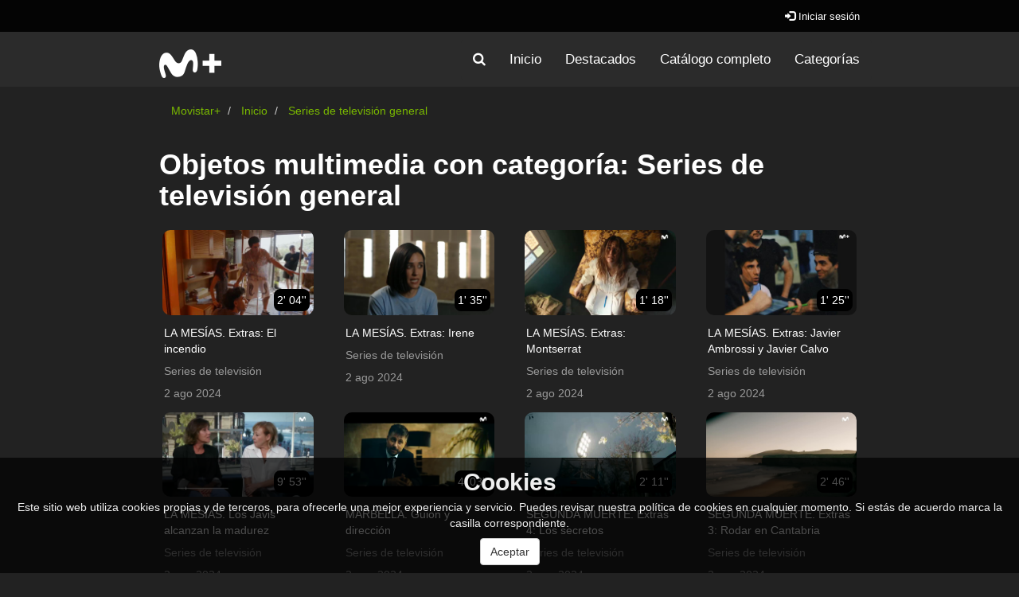

--- FILE ---
content_type: text/html; charset=UTF-8
request_url: https://videotecamovistarplus.es/multimediaobjects/tag/SERIES_DE_TELEVISION?useTagAsGeneral=1
body_size: 6959
content:
<!doctype html>
<html class="" lang="es">
<head>
            <meta name="viewport" content="initial-scale=1">
        <meta http-equiv="X-UA-Compatible" content="IE=edge,chrome=1">
        <meta charset="UTF-8"/>
                    <meta name="robots" content="index, follow"/>
                <meta name="revisit-after" content="1 days"/>
        <meta name="language" content="es"/>
        <meta name="keywords" content="webtv, tv, Movistar, pumukit"/>
        <title>Movistar TV - Objetos multimedia con categoría: Series de televisión general</title>

                <link href="/bundles/pumukitwebtv/css/bootstrap.min.css" type="text/css" rel="stylesheet" media="screen"/>
        <link href="/bundles/pumukitwebtv/css/font-awesome.min.css" type="text/css" rel="stylesheet" media="screen"/>
        <link href="/webtv/css/webtv.css" type="text/css" rel="stylesheet" media="screen"/>
            

                <script src="/bundles/pumukitwebtv/js/jquery.min.js"></script>
        <script src="/bundles/pumukitwebtv/js/bootstrap.min.js"></script>
        <script src="/bundles/pumukitwebtv/js/template_video.js"></script>
    
    
        <link rel="icon" type="image/x-icon" href="/images/favicon/favicon.png" />
</head>

<body class="">
    
        <header>
            <div class="container-fluid header-pmk">
        <div class="container-fluid header-top-pmk">
    <div class="container">
        <div class="row">
            <div class="col-xs-6 language-pmk">
                
            </div>

            <div class="col-xs-6 text-right login-box-pmk">
                    <a href="https://videotecamovistarplus.es/auth" title="Iniciar sesión">
        <span class="glyphicon glyphicon-log-in"></span>
        Iniciar sesión    </a>
            </div>
        </div>
    </div>
</div>
    <div class="container-fluid header-bottom-pmk">
    <div class="container">
        <div class="header-logo">
            <div class="col-xs-6 col-sm-12 col-md-2">
                                    <a href="https://videotecamovistarplus.es/">
    <img src="/images/logo-blanco.png" class="img-responsive header-logo" alt="Imagen"/>
</a>
                            </div>

            <div class="hidden-xs col-sm-4 col-md-3">
                <div class="collapse" id="collapse-search-box">
                    
<div class="search-box">
    <form class="input-group stylish-input-group" role="search" method="get" action="/searchmultimediaobjects">
        <label for="search-box-desktop" class="sr-only">
            Buscar        </label>
        <input type="text" class="form-control" placeholder="Buscar..." name="search" id="search-box-desktop" />
        <span class="input-group-addon">
            <span class="sr-only">
                Enviar            </span>
            <button type="submit" style="border:0;background:transparent;" aria-label="Buscar">
                <span class="sr-only">
                    Buscar                </span>
                <span class="glyphicon glyphicon-search"></span>
            </button>
        </span>
    </form>
</div>
                </div>
            </div>

            <div class="col-xs-12 col-sm-8 col-md-7">
                <div class="pull-right">
                    <div class="container menu-pmk">
    <div class="row">
        <nav class="navbar navbar-default navbar-custom">
            <div class="navbar-header">
                <div class="visible-xs col-xs-9">
                    
<div class="search-box">
    <form class="input-group stylish-input-group" role="search" method="get" action="/searchmultimediaobjects">
        <label for="search-box-base" class="sr-only">
            Buscar        </label>
        <input type="text" class="form-control" placeholder="Buscar..." name="search" id="search-box-base" />
        <span class="input-group-addon">
            <span class="sr-only">
                Enviar            </span>
            <button type="submit" style="border:0;background:transparent;" aria-label="Buscar">
                <span class="sr-only">
                    Buscar                </span>
                <span class="glyphicon glyphicon-search"></span>
            </button>
        </span>
    </form>
</div>
                </div>

                <button type="button" class="navbar-toggle collapsed" data-toggle="collapse" data-target="#horizontal-menu" aria-expanded="false">
                    <span class="sr-only">Toggle navigation</span>
                    <span class="icon-bar"></span>
                    <span class="icon-bar"></span>
                    <span class="icon-bar"></span>
                </button>
            </div>

            <div id="horizontal-menu" class="collapse navbar-collapse">
                                    <ul class="nav navbar-nav navbar-custom-links">
     <li>
        <a title="Buscar" role="button" data-toggle="collapse" href="#collapse-search-box" aria-expanded="false" aria-controls="collapse-search-box">
            <i class="fa fa-search fa-2-x"></i>
        </a>
    </li>
    <li>
        <a href="/">
            Inicio        </a>
    </li>
    <li>
        <a href="/latestuploads" title="Destacados">
            Destacados        </a>
    </li>
    <li>
        <a href="/mediateca" title="Catálogo completo">
            Catálogo completo        </a>
    </li>
    <li>
        <a href="/categories" title="Categorías">
            Categorías        </a>
    </li>
</ul>
                            </div>
        </nav>
    </div>
</div>
                </div>
            </div>
        </div>
    </div>
</div>
</div>

            <div class="template-menu-pmk">
                <div class="container menu-pmk">
    <div class="row">
        <nav class="navbar navbar-default navbar-custom">
            <div class="navbar-header">
                <div class="visible-xs col-xs-9">
                    
<div class="search-box">
    <form class="input-group stylish-input-group" role="search" method="get" action="/searchmultimediaobjects">
        <label for="search-box-base" class="sr-only">
            Buscar        </label>
        <input type="text" class="form-control" placeholder="Buscar..." name="search" id="search-box-base" />
        <span class="input-group-addon">
            <span class="sr-only">
                Enviar            </span>
            <button type="submit" style="border:0;background:transparent;" aria-label="Buscar">
                <span class="sr-only">
                    Buscar                </span>
                <span class="glyphicon glyphicon-search"></span>
            </button>
        </span>
    </form>
</div>
                </div>

                <button type="button" class="navbar-toggle collapsed" data-toggle="collapse" data-target="#horizontal-menu" aria-expanded="false">
                    <span class="sr-only">Toggle navigation</span>
                    <span class="icon-bar"></span>
                    <span class="icon-bar"></span>
                    <span class="icon-bar"></span>
                </button>
            </div>

            <div id="horizontal-menu" class="collapse navbar-collapse">
                                    <ul class="nav navbar-nav navbar-custom-links">
     <li>
        <a title="Buscar" role="button" data-toggle="collapse" href="#collapse-search-box" aria-expanded="false" aria-controls="collapse-search-box">
            <i class="fa fa-search fa-2-x"></i>
        </a>
    </li>
    <li>
        <a href="/">
            Inicio        </a>
    </li>
    <li>
        <a href="/latestuploads" title="Destacados">
            Destacados        </a>
    </li>
    <li>
        <a href="/mediateca" title="Catálogo completo">
            Catálogo completo        </a>
    </li>
    <li>
        <a href="/categories" title="Categorías">
            Categorías        </a>
    </li>
</ul>
                            </div>
        </nav>
    </div>
</div>
            </div>
        </header>

        <main>
                            <div class="container-fluid breadcrumb-pmk">
    <div class="container">
        <div class="row">
            <div class="col-xs-12">
                <ol class="breadcrumb breadcrumb-pmk-list">
                    <li>
                        <a href="https://ver.movistarplus.es"  title="Movistar+">
                            Movistar+
                        </a>
                    </li>

                                            <li>
                            <a href="/"  title="Inicio">
                                Inicio
                            </a>
                        </li>
                    
                                            <li>
                            <a id="breadcrumbs_series_a" href="/multimediaobjects/tag/SERIES_DE_TELEVISION?useTagAsGeneral=1" class="active" aria-current="page" title="Series de televisión general">
                                Series de televisión general
                            </a>
                        </li>
                    
                                    </ol>
            </div>
        </div>
    </div>
</div>

<script type="text/javascript">
    $(function () {
        var breadcrumbs_seriesa = $('#breadcrumbs_series_a');
        var breadcrumbs_mmobja = $('#breadcrumbs_mmobj_a');
        if (!breadcrumbs_mmobja.length && !breadcrumbs_seriesa.length) {
            return false;
        }
        var breadcrumbLiHeight = ($('.breadcrumb li').first().height()) + 8;
        var breadcrumbHeight = ($('.breadcrumb').height());
        var breadcrumbSeriesTitle = breadcrumbs_seriesa.height();
        var appendSeries, appendMultimediaObject = false;
        while (((breadcrumbSeriesTitle + 3) > breadcrumbLiHeight) || (breadcrumbHeight > breadcrumbLiHeight)) {
            if (breadcrumbs_seriesa.text().trim().length > 20) {
                breadcrumbs_seriesa.text(breadcrumbs_seriesa.text().substring(0, breadcrumbs_seriesa.text().trim().length - 1));
                appendSeries = true;
            } else {
                breadcrumbs_mmobja.text(breadcrumbs_mmobja.text().substring(0, breadcrumbs_mmobja.text().trim().length - 1));
                if(breadcrumbs_mmobja.text().trim().length < 20) {
                    break;
                }
                appendMultimediaObject = true;
            }
            breadcrumbSeriesTitle = $('.breadcrumb').height();
            breadcrumbHeight = ($('.breadcrumb').height());
        }
        if (appendMultimediaObject) breadcrumbs_mmobja.append("...");
        if (appendSeries) breadcrumbs_seriesa.append("...");
    });
</script>

            
            
            <div class="container-fluid content-pmk">
                                    <div class="container main-content">
                        <div class="row">
                                                                <div class="row">
        <div class="col-xs-12">
            <h1>Objetos multimedia con categoría: Series de televisión general</h1>
        </div>

                    <div class="custom-list-by-tag">
                                                        
        
                                    
<div class="col-xs-12 col-sm-6 col-md-3 image_representation">
    <div class="thumbnail">
        <a href="/video/66aca75b765c4404060fe9c2" title="LA MESÍAS. Extras: El incendio">
            <div class="embed-responsive embed-responsive-16by9">
                <div class="embed-responsive-item text-center">
                    <img alt="LA MESÍAS. Extras: El incendio" src="/uploads/pic/series/5df1f6c6487d0f4c498b47bc/video/66aca75b765c4404060fe9c2/240802113333.jpg" class="img-responsive img_adapter_4_3 dynamic_image"
                         data-dynamic-pic=""
                         data-static-pic="/uploads/pic/series/5df1f6c6487d0f4c498b47bc/video/66aca75b765c4404060fe9c2/240802113333.jpg"
                    />
                    
                                            <span class="inside-video-duration">2&#039; 04&#039;&#039;</span>
                                    </div>
            </div>
        </a>

                    <div class="caption">
                <p class="title_image_representation">
                    <a href="/video/66aca75b765c4404060fe9c2" title="LA MESÍAS. Extras: El incendio">
                        LA MESÍAS. Extras: El incendio
                    </a>
                </p>

                                    <a href="/series/5df1f6c6487d0f4c498b47bc" title="Series de televisión">
                        <p class="second_line_image_representation" title="Serie Series de televisión">Series de televisión</p>
                    </a>
                
                                    <div class="date_and_visits">
                                                    <div class="pull-left">
                                2 ago 2024
                            </div>
                                            </div>
                            </div>
            </div>
</div>
        
        
                                        
        
                                    
<div class="col-xs-12 col-sm-6 col-md-3 image_representation">
    <div class="thumbnail">
        <a href="/video/66aca73e229b47b9a30bfa62" title="LA MESÍAS. Extras: Irene">
            <div class="embed-responsive embed-responsive-16by9">
                <div class="embed-responsive-item text-center">
                    <img alt="LA MESÍAS. Extras: Irene" src="/uploads/pic/series/5df1f6c6487d0f4c498b47bc/video/66aca73e229b47b9a30bfa62/240802113147.jpg" class="img-responsive img_adapter_4_3 dynamic_image"
                         data-dynamic-pic=""
                         data-static-pic="/uploads/pic/series/5df1f6c6487d0f4c498b47bc/video/66aca73e229b47b9a30bfa62/240802113147.jpg"
                    />
                    
                                            <span class="inside-video-duration">1&#039; 35&#039;&#039;</span>
                                    </div>
            </div>
        </a>

                    <div class="caption">
                <p class="title_image_representation">
                    <a href="/video/66aca73e229b47b9a30bfa62" title="LA MESÍAS. Extras: Irene">
                        LA MESÍAS. Extras: Irene
                    </a>
                </p>

                                    <a href="/series/5df1f6c6487d0f4c498b47bc" title="Series de televisión">
                        <p class="second_line_image_representation" title="Serie Series de televisión">Series de televisión</p>
                    </a>
                
                                    <div class="date_and_visits">
                                                    <div class="pull-left">
                                2 ago 2024
                            </div>
                                            </div>
                            </div>
            </div>
</div>
        
        
    <div class="clearfix visible-sm"></div>
                                        
        
                                    
<div class="col-xs-12 col-sm-6 col-md-3 image_representation">
    <div class="thumbnail">
        <a href="/video/66aca7209f29170f930d74e2" title="LA MESÍAS. Extras: Montserrat">
            <div class="embed-responsive embed-responsive-16by9">
                <div class="embed-responsive-item text-center">
                    <img alt="LA MESÍAS. Extras: Montserrat" src="/uploads/pic/series/5df1f6c6487d0f4c498b47bc/video/66aca7209f29170f930d74e2/240802113102.jpg" class="img-responsive img_adapter_4_3 dynamic_image"
                         data-dynamic-pic=""
                         data-static-pic="/uploads/pic/series/5df1f6c6487d0f4c498b47bc/video/66aca7209f29170f930d74e2/240802113102.jpg"
                    />
                    
                                            <span class="inside-video-duration">1&#039; 18&#039;&#039;</span>
                                    </div>
            </div>
        </a>

                    <div class="caption">
                <p class="title_image_representation">
                    <a href="/video/66aca7209f29170f930d74e2" title="LA MESÍAS. Extras: Montserrat">
                        LA MESÍAS. Extras: Montserrat
                    </a>
                </p>

                                    <a href="/series/5df1f6c6487d0f4c498b47bc" title="Series de televisión">
                        <p class="second_line_image_representation" title="Serie Series de televisión">Series de televisión</p>
                    </a>
                
                                    <div class="date_and_visits">
                                                    <div class="pull-left">
                                2 ago 2024
                            </div>
                                            </div>
                            </div>
            </div>
</div>
        
        
                                        
        
                                    
<div class="col-xs-12 col-sm-6 col-md-3 image_representation">
    <div class="thumbnail">
        <a href="/video/66aca700427a134eef068642" title="LA MESÍAS. Extras: Javier Ambrossi y Javier Calvo">
            <div class="embed-responsive embed-responsive-16by9">
                <div class="embed-responsive-item text-center">
                    <img alt="LA MESÍAS. Extras: Javier Ambrossi y Javier Calvo" src="/uploads/pic/series/5df1f6c6487d0f4c498b47bc/video/66aca700427a134eef068642/240802112955.jpg" class="img-responsive img_adapter_4_3 dynamic_image"
                         data-dynamic-pic=""
                         data-static-pic="/uploads/pic/series/5df1f6c6487d0f4c498b47bc/video/66aca700427a134eef068642/240802112955.jpg"
                    />
                    
                                            <span class="inside-video-duration">1&#039; 25&#039;&#039;</span>
                                    </div>
            </div>
        </a>

                    <div class="caption">
                <p class="title_image_representation">
                    <a href="/video/66aca700427a134eef068642" title="LA MESÍAS. Extras: Javier Ambrossi y Javier Calvo">
                        LA MESÍAS. Extras: Javier Ambrossi y Javier Calvo
                    </a>
                </p>

                                    <a href="/series/5df1f6c6487d0f4c498b47bc" title="Series de televisión">
                        <p class="second_line_image_representation" title="Serie Series de televisión">Series de televisión</p>
                    </a>
                
                                    <div class="date_and_visits">
                                                    <div class="pull-left">
                                2 ago 2024
                            </div>
                                            </div>
                            </div>
            </div>
</div>
        
        
    <div class="clearfix visible-md visible-lg"></div>
    <div class="clearfix visible-sm"></div>
                                        
        
                                    
<div class="col-xs-12 col-sm-6 col-md-3 image_representation">
    <div class="thumbnail">
        <a href="/video/66aca2c3a74d8c8ef30c42f2" title="LA MESÍAS. Los Javis alcanzan la madurez">
            <div class="embed-responsive embed-responsive-16by9">
                <div class="embed-responsive-item text-center">
                    <img alt="LA MESÍAS. Los Javis alcanzan la madurez" src="/uploads/pic/series/5df1f6c6487d0f4c498b47bc/video/66aca2c3a74d8c8ef30c42f2/240802111607.jpg" class="img-responsive img_adapter_4_3 dynamic_image"
                         data-dynamic-pic=""
                         data-static-pic="/uploads/pic/series/5df1f6c6487d0f4c498b47bc/video/66aca2c3a74d8c8ef30c42f2/240802111607.jpg"
                    />
                    
                                            <span class="inside-video-duration">9&#039; 53&#039;&#039;</span>
                                    </div>
            </div>
        </a>

                    <div class="caption">
                <p class="title_image_representation">
                    <a href="/video/66aca2c3a74d8c8ef30c42f2" title="LA MESÍAS. Los Javis alcanzan la madurez">
                        LA MESÍAS. Los Javis alcanzan la madurez
                    </a>
                </p>

                                    <a href="/series/5df1f6c6487d0f4c498b47bc" title="Series de televisión">
                        <p class="second_line_image_representation" title="Serie Series de televisión">Series de televisión</p>
                    </a>
                
                                    <div class="date_and_visits">
                                                    <div class="pull-left">
                                2 ago 2024
                            </div>
                                            </div>
                            </div>
            </div>
</div>
        
        
                                        
        
                                    
<div class="col-xs-12 col-sm-6 col-md-3 image_representation">
    <div class="thumbnail">
        <a href="/video/66ac9cc0bbba4b9d960c1a72" title="MARBELLA. Guion y dirección">
            <div class="embed-responsive embed-responsive-16by9">
                <div class="embed-responsive-item text-center">
                    <img alt="MARBELLA. Guion y dirección" src="/uploads/pic/series/5df1f6c6487d0f4c498b47bc/video/66ac9cc0bbba4b9d960c1a72/240802104738.jpg" class="img-responsive img_adapter_4_3 dynamic_image"
                         data-dynamic-pic=""
                         data-static-pic="/uploads/pic/series/5df1f6c6487d0f4c498b47bc/video/66ac9cc0bbba4b9d960c1a72/240802104738.jpg"
                    />
                    
                                            <span class="inside-video-duration">4&#039; 03&#039;&#039;</span>
                                    </div>
            </div>
        </a>

                    <div class="caption">
                <p class="title_image_representation">
                    <a href="/video/66ac9cc0bbba4b9d960c1a72" title="MARBELLA. Guion y dirección">
                        MARBELLA. Guion y dirección
                    </a>
                </p>

                                    <a href="/series/5df1f6c6487d0f4c498b47bc" title="Series de televisión">
                        <p class="second_line_image_representation" title="Serie Series de televisión">Series de televisión</p>
                    </a>
                
                                    <div class="date_and_visits">
                                                    <div class="pull-left">
                                2 ago 2024
                            </div>
                                            </div>
                            </div>
            </div>
</div>
        
        
    <div class="clearfix visible-sm"></div>
                                        
        
                                    
<div class="col-xs-12 col-sm-6 col-md-3 image_representation">
    <div class="thumbnail">
        <a href="/video/66ac99b8e92733c3ba006622" title="SEGUNDA MUERTE. Extras 4: Los secretos">
            <div class="embed-responsive embed-responsive-16by9">
                <div class="embed-responsive-item text-center">
                    <img alt="SEGUNDA MUERTE. Extras 4: Los secretos" src="/uploads/pic/series/5df1f6c6487d0f4c498b47bc/video/66ac99b8e92733c3ba006622/240802103405.jpg" class="img-responsive img_adapter_4_3 dynamic_image"
                         data-dynamic-pic=""
                         data-static-pic="/uploads/pic/series/5df1f6c6487d0f4c498b47bc/video/66ac99b8e92733c3ba006622/240802103405.jpg"
                    />
                    
                                            <span class="inside-video-duration">2&#039; 11&#039;&#039;</span>
                                    </div>
            </div>
        </a>

                    <div class="caption">
                <p class="title_image_representation">
                    <a href="/video/66ac99b8e92733c3ba006622" title="SEGUNDA MUERTE. Extras 4: Los secretos">
                        SEGUNDA MUERTE. Extras 4: Los secretos
                    </a>
                </p>

                                    <a href="/series/5df1f6c6487d0f4c498b47bc" title="Series de televisión">
                        <p class="second_line_image_representation" title="Serie Series de televisión">Series de televisión</p>
                    </a>
                
                                    <div class="date_and_visits">
                                                    <div class="pull-left">
                                2 ago 2024
                            </div>
                                            </div>
                            </div>
            </div>
</div>
        
        
                                        
        
                                    
<div class="col-xs-12 col-sm-6 col-md-3 image_representation">
    <div class="thumbnail">
        <a href="/video/66ac992717d191a4ad0310f2" title="SEGUNDA MUERTE. Extras 3: Rodar en Cantabria">
            <div class="embed-responsive embed-responsive-16by9">
                <div class="embed-responsive-item text-center">
                    <img alt="SEGUNDA MUERTE. Extras 3: Rodar en Cantabria" src="/uploads/pic/series/5df1f6c6487d0f4c498b47bc/video/66ac992717d191a4ad0310f2/240802103146.jpg" class="img-responsive img_adapter_4_3 dynamic_image"
                         data-dynamic-pic=""
                         data-static-pic="/uploads/pic/series/5df1f6c6487d0f4c498b47bc/video/66ac992717d191a4ad0310f2/240802103146.jpg"
                    />
                    
                                            <span class="inside-video-duration">2&#039; 46&#039;&#039;</span>
                                    </div>
            </div>
        </a>

                    <div class="caption">
                <p class="title_image_representation">
                    <a href="/video/66ac992717d191a4ad0310f2" title="SEGUNDA MUERTE. Extras 3: Rodar en Cantabria">
                        SEGUNDA MUERTE. Extras 3: Rodar en Cantabria
                    </a>
                </p>

                                    <a href="/series/5df1f6c6487d0f4c498b47bc" title="Series de televisión">
                        <p class="second_line_image_representation" title="Serie Series de televisión">Series de televisión</p>
                    </a>
                
                                    <div class="date_and_visits">
                                                    <div class="pull-left">
                                2 ago 2024
                            </div>
                                            </div>
                            </div>
            </div>
</div>
        
        
    <div class="clearfix visible-md visible-lg"></div>
    <div class="clearfix visible-sm"></div>
                                        
        
                                    
<div class="col-xs-12 col-sm-6 col-md-3 image_representation">
    <div class="thumbnail">
        <a href="/video/66ac98b4310fe64eb00be4c2" title="SEGUNDA MUERTE. Extras 2">
            <div class="embed-responsive embed-responsive-16by9">
                <div class="embed-responsive-item text-center">
                    <img alt="SEGUNDA MUERTE. Extras 2" src="/uploads/pic/series/5df1f6c6487d0f4c498b47bc/video/66ac98b4310fe64eb00be4c2/240802102912.jpg" class="img-responsive img_adapter_4_3 dynamic_image"
                         data-dynamic-pic=""
                         data-static-pic="/uploads/pic/series/5df1f6c6487d0f4c498b47bc/video/66ac98b4310fe64eb00be4c2/240802102912.jpg"
                    />
                    
                                            <span class="inside-video-duration">1&#039; 24&#039;&#039;</span>
                                    </div>
            </div>
        </a>

                    <div class="caption">
                <p class="title_image_representation">
                    <a href="/video/66ac98b4310fe64eb00be4c2" title="SEGUNDA MUERTE. Extras 2">
                        SEGUNDA MUERTE. Extras 2
                    </a>
                </p>

                                    <a href="/series/5df1f6c6487d0f4c498b47bc" title="Series de televisión">
                        <p class="second_line_image_representation" title="Serie Series de televisión">Series de televisión</p>
                    </a>
                
                                    <div class="date_and_visits">
                                                    <div class="pull-left">
                                2 ago 2024
                            </div>
                                            </div>
                            </div>
            </div>
</div>
        
        
                                        
        
                                    
<div class="col-xs-12 col-sm-6 col-md-3 image_representation">
    <div class="thumbnail">
        <a href="/video/66ac957b23d19f386d006882" title="SEGUNDA MUERTE. Extras 1: Sandra y Tello">
            <div class="embed-responsive embed-responsive-16by9">
                <div class="embed-responsive-item text-center">
                    <img alt="SEGUNDA MUERTE. Extras 1: Sandra y Tello" src="/uploads/pic/series/5df1f6c6487d0f4c498b47bc/video/66ac957b23d19f386d006882/240802101534.jpg" class="img-responsive img_adapter_4_3 dynamic_image"
                         data-dynamic-pic=""
                         data-static-pic="/uploads/pic/series/5df1f6c6487d0f4c498b47bc/video/66ac957b23d19f386d006882/240802101534.jpg"
                    />
                    
                                            <span class="inside-video-duration">1&#039; 39&#039;&#039;</span>
                                    </div>
            </div>
        </a>

                    <div class="caption">
                <p class="title_image_representation">
                    <a href="/video/66ac957b23d19f386d006882" title="SEGUNDA MUERTE. Extras 1: Sandra y Tello">
                        SEGUNDA MUERTE. Extras 1: Sandra y Tello
                    </a>
                </p>

                                    <a href="/series/5df1f6c6487d0f4c498b47bc" title="Series de televisión">
                        <p class="second_line_image_representation" title="Serie Series de televisión">Series de televisión</p>
                    </a>
                
                                    <div class="date_and_visits">
                                                    <div class="pull-left">
                                2 ago 2024
                            </div>
                                            </div>
                            </div>
            </div>
</div>
        
        
    <div class="clearfix visible-sm"></div>
                                        
        
                                    
<div class="col-xs-12 col-sm-6 col-md-3 image_representation">
    <div class="thumbnail">
        <a href="/video/65cf4a44d709afc92c06a202" title="Making ANTIDISTURBIOS: El furgón">
            <div class="embed-responsive embed-responsive-16by9">
                <div class="embed-responsive-item text-center">
                    <img alt="Making ANTIDISTURBIOS: El furgón" src="/uploads/pic/series/5df1f6c6487d0f4c498b47bc/video/65cf4a44d709afc92c06a202/240216124523.jpg" class="img-responsive img_adapter_4_3 dynamic_image"
                         data-dynamic-pic=""
                         data-static-pic="/uploads/pic/series/5df1f6c6487d0f4c498b47bc/video/65cf4a44d709afc92c06a202/240216124523.jpg"
                    />
                    
                                            <span class="inside-video-duration">5&#039; 14&#039;&#039;</span>
                                    </div>
            </div>
        </a>

                    <div class="caption">
                <p class="title_image_representation">
                    <a href="/video/65cf4a44d709afc92c06a202" title="Making ANTIDISTURBIOS: El furgón">
                        Making ANTIDISTURBIOS: El furgón
                    </a>
                </p>

                                    <a href="/series/5df1f6c6487d0f4c498b47bc" title="Series de televisión">
                        <p class="second_line_image_representation" title="Serie Series de televisión">Series de televisión</p>
                    </a>
                
                                    <div class="date_and_visits">
                                                    <div class="pull-left">
                                16 feb 2024
                            </div>
                                            </div>
                            </div>
            </div>
</div>
        
        
                                        
        
                                    
<div class="col-xs-12 col-sm-6 col-md-3 image_representation">
    <div class="thumbnail">
        <a href="/video/65cf476aa37e82104607d812" title="Making ANTIDISTURBIOS: Laia">
            <div class="embed-responsive embed-responsive-16by9">
                <div class="embed-responsive-item text-center">
                    <img alt="Making ANTIDISTURBIOS: Laia" src="/uploads/pic/series/5df1f6c6487d0f4c498b47bc/video/65cf476aa37e82104607d812/240216123234.jpg" class="img-responsive img_adapter_4_3 dynamic_image"
                         data-dynamic-pic=""
                         data-static-pic="/uploads/pic/series/5df1f6c6487d0f4c498b47bc/video/65cf476aa37e82104607d812/240216123234.jpg"
                    />
                    
                                            <span class="inside-video-duration">3&#039; 59&#039;&#039;</span>
                                    </div>
            </div>
        </a>

                    <div class="caption">
                <p class="title_image_representation">
                    <a href="/video/65cf476aa37e82104607d812" title="Making ANTIDISTURBIOS: Laia">
                        Making ANTIDISTURBIOS: Laia
                    </a>
                </p>

                                    <a href="/series/5df1f6c6487d0f4c498b47bc" title="Series de televisión">
                        <p class="second_line_image_representation" title="Serie Series de televisión">Series de televisión</p>
                    </a>
                
                                    <div class="date_and_visits">
                                                    <div class="pull-left">
                                16 feb 2024
                            </div>
                                            </div>
                            </div>
            </div>
</div>
        
        
    <div class="clearfix visible-md visible-lg"></div>
    <div class="clearfix visible-sm"></div>
                                        
        
                                    
<div class="col-xs-12 col-sm-6 col-md-3 image_representation">
    <div class="thumbnail">
        <a href="/video/65cf4447c1aeb4ccee065f02" title="Making ANTIDISTURBIOS: La dirección">
            <div class="embed-responsive embed-responsive-16by9">
                <div class="embed-responsive-item text-center">
                    <img alt="Making ANTIDISTURBIOS: La dirección" src="/uploads/pic/series/5df1f6c6487d0f4c498b47bc/video/65cf4447c1aeb4ccee065f02/240216121935.jpg" class="img-responsive img_adapter_4_3 dynamic_image"
                         data-dynamic-pic=""
                         data-static-pic="/uploads/pic/series/5df1f6c6487d0f4c498b47bc/video/65cf4447c1aeb4ccee065f02/240216121935.jpg"
                    />
                    
                                            <span class="inside-video-duration">4&#039; 18&#039;&#039;</span>
                                    </div>
            </div>
        </a>

                    <div class="caption">
                <p class="title_image_representation">
                    <a href="/video/65cf4447c1aeb4ccee065f02" title="Making ANTIDISTURBIOS: La dirección">
                        Making ANTIDISTURBIOS: La dirección
                    </a>
                </p>

                                    <a href="/series/5df1f6c6487d0f4c498b47bc" title="Series de televisión">
                        <p class="second_line_image_representation" title="Serie Series de televisión">Series de televisión</p>
                    </a>
                
                                    <div class="date_and_visits">
                                                    <div class="pull-left">
                                16 feb 2024
                            </div>
                                            </div>
                            </div>
            </div>
</div>
        
        
                                        
        
                                    
<div class="col-xs-12 col-sm-6 col-md-3 image_representation">
    <div class="thumbnail">
        <a href="/video/65ccc86e010447788805fdf2" title="Making ANTIDISTURBIOS: El rodaje">
            <div class="embed-responsive embed-responsive-16by9">
                <div class="embed-responsive-item text-center">
                    <img alt="Making ANTIDISTURBIOS: El rodaje" src="/uploads/pic/series/5df1f6c6487d0f4c498b47bc/video/65ccc86e010447788805fdf2/240214151425.jpg" class="img-responsive img_adapter_4_3 dynamic_image"
                         data-dynamic-pic=""
                         data-static-pic="/uploads/pic/series/5df1f6c6487d0f4c498b47bc/video/65ccc86e010447788805fdf2/240214151425.jpg"
                    />
                    
                                            <span class="inside-video-duration">5&#039; 45&#039;&#039;</span>
                                    </div>
            </div>
        </a>

                    <div class="caption">
                <p class="title_image_representation">
                    <a href="/video/65ccc86e010447788805fdf2" title="Making ANTIDISTURBIOS: El rodaje">
                        Making ANTIDISTURBIOS: El rodaje
                    </a>
                </p>

                                    <a href="/series/5df1f6c6487d0f4c498b47bc" title="Series de televisión">
                        <p class="second_line_image_representation" title="Serie Series de televisión">Series de televisión</p>
                    </a>
                
                                    <div class="date_and_visits">
                                                    <div class="pull-left">
                                14 feb 2024
                            </div>
                                            </div>
                            </div>
            </div>
</div>
        
        
    <div class="clearfix visible-sm"></div>
                                        
        
                                    
<div class="col-xs-12 col-sm-6 col-md-3 image_representation">
    <div class="thumbnail">
        <a href="/video/65ccc454eec37704fc0bea12" title="Making ANTIDISTURBIOS: El estilo">
            <div class="embed-responsive embed-responsive-16by9">
                <div class="embed-responsive-item text-center">
                    <img alt="Making ANTIDISTURBIOS: El estilo" src="/uploads/pic/series/5df1f6c6487d0f4c498b47bc/video/65ccc454eec37704fc0bea12/240214145443.jpg" class="img-responsive img_adapter_4_3 dynamic_image"
                         data-dynamic-pic=""
                         data-static-pic="/uploads/pic/series/5df1f6c6487d0f4c498b47bc/video/65ccc454eec37704fc0bea12/240214145443.jpg"
                    />
                    
                                            <span class="inside-video-duration">5&#039; 21&#039;&#039;</span>
                                    </div>
            </div>
        </a>

                    <div class="caption">
                <p class="title_image_representation">
                    <a href="/video/65ccc454eec37704fc0bea12" title="Making ANTIDISTURBIOS: El estilo">
                        Making ANTIDISTURBIOS: El estilo
                    </a>
                </p>

                                    <a href="/series/5df1f6c6487d0f4c498b47bc" title="Series de televisión">
                        <p class="second_line_image_representation" title="Serie Series de televisión">Series de televisión</p>
                    </a>
                
                                    <div class="date_and_visits">
                                                    <div class="pull-left">
                                14 feb 2024
                            </div>
                                            </div>
                            </div>
            </div>
</div>
        
        
                                        
        
                                    
<div class="col-xs-12 col-sm-6 col-md-3 image_representation">
    <div class="thumbnail">
        <a href="/video/65cca337bac718e63d0e7032" title="Making ANTIDISTURBIOS: Los antidisturbios">
            <div class="embed-responsive embed-responsive-16by9">
                <div class="embed-responsive-item text-center">
                    <img alt="Making ANTIDISTURBIOS: Los antidisturbios" src="/uploads/pic/series/5df1f6c6487d0f4c498b47bc/video/65cca337bac718e63d0e7032/240214122647.jpg" class="img-responsive img_adapter_4_3 dynamic_image"
                         data-dynamic-pic=""
                         data-static-pic="/uploads/pic/series/5df1f6c6487d0f4c498b47bc/video/65cca337bac718e63d0e7032/240214122647.jpg"
                    />
                    
                                            <span class="inside-video-duration">3&#039; 59&#039;&#039;</span>
                                    </div>
            </div>
        </a>

                    <div class="caption">
                <p class="title_image_representation">
                    <a href="/video/65cca337bac718e63d0e7032" title="Making ANTIDISTURBIOS: Los antidisturbios">
                        Making ANTIDISTURBIOS: Los antidisturbios
                    </a>
                </p>

                                    <a href="/series/5df1f6c6487d0f4c498b47bc" title="Series de televisión">
                        <p class="second_line_image_representation" title="Serie Series de televisión">Series de televisión</p>
                    </a>
                
                                    <div class="date_and_visits">
                                                    <div class="pull-left">
                                14 feb 2024
                            </div>
                                            </div>
                            </div>
            </div>
</div>
        
        
    <div class="clearfix visible-md visible-lg"></div>
    <div class="clearfix visible-sm"></div>
                                        
        
                                    
<div class="col-xs-12 col-sm-6 col-md-3 image_representation">
    <div class="thumbnail">
        <a href="/video/65cca0ef9f80140c700d8542" title="Making ANTIDISTURBIOS: El plano secuencia">
            <div class="embed-responsive embed-responsive-16by9">
                <div class="embed-responsive-item text-center">
                    <img alt="Making ANTIDISTURBIOS: El plano secuencia" src="/uploads/pic/series/5df1f6c6487d0f4c498b47bc/video/65cca0ef9f80140c700d8542/240214121916.jpg" class="img-responsive img_adapter_4_3 dynamic_image"
                         data-dynamic-pic=""
                         data-static-pic="/uploads/pic/series/5df1f6c6487d0f4c498b47bc/video/65cca0ef9f80140c700d8542/240214121916.jpg"
                    />
                    
                                            <span class="inside-video-duration">4&#039; 18&#039;&#039;</span>
                                    </div>
            </div>
        </a>

                    <div class="caption">
                <p class="title_image_representation">
                    <a href="/video/65cca0ef9f80140c700d8542" title="Making ANTIDISTURBIOS: El plano secuencia">
                        Making ANTIDISTURBIOS: El plano secuencia
                    </a>
                </p>

                                    <a href="/series/5df1f6c6487d0f4c498b47bc" title="Series de televisión">
                        <p class="second_line_image_representation" title="Serie Series de televisión">Series de televisión</p>
                    </a>
                
                                    <div class="date_and_visits">
                                                    <div class="pull-left">
                                14 feb 2024
                            </div>
                                            </div>
                            </div>
            </div>
</div>
        
        
                                        
        
                                    
<div class="col-xs-12 col-sm-6 col-md-3 image_representation">
    <div class="thumbnail">
        <a href="/video/64b7e18814bd35090f24f492" title="Making Gigantes">
            <div class="embed-responsive embed-responsive-16by9">
                <div class="embed-responsive-item text-center">
                    <img alt="Making Gigantes" src="/uploads/pic/series/5df1f6c6487d0f4c498b47bc/video/64b7e18814bd35090f24f492/230719152426.jpg" class="img-responsive img_adapter_4_3 dynamic_image"
                         data-dynamic-pic=""
                         data-static-pic="/uploads/pic/series/5df1f6c6487d0f4c498b47bc/video/64b7e18814bd35090f24f492/230719152426.jpg"
                    />
                    
                                            <span class="inside-video-duration">19&#039; 26&#039;&#039;</span>
                                    </div>
            </div>
        </a>

                    <div class="caption">
                <p class="title_image_representation">
                    <a href="/video/64b7e18814bd35090f24f492" title="Making Gigantes">
                        Making Gigantes
                    </a>
                </p>

                                    <a href="/series/5df1f6c6487d0f4c498b47bc" title="Series de televisión">
                        <p class="second_line_image_representation" title="Serie Series de televisión">Series de televisión</p>
                    </a>
                
                                    <div class="date_and_visits">
                                                    <div class="pull-left">
                                19 jul 2023
                            </div>
                                            </div>
                            </div>
            </div>
</div>
        
        
    <div class="clearfix visible-sm"></div>
                                        
        
                                    
<div class="col-xs-12 col-sm-6 col-md-3 image_representation">
    <div class="thumbnail">
        <a href="/video/64b7d94114bd3508d31b0a22" title="Making El embarcadero">
            <div class="embed-responsive embed-responsive-16by9">
                <div class="embed-responsive-item text-center">
                    <img alt="Making El embarcadero" src="/uploads/pic/series/5df1f6c6487d0f4c498b47bc/video/64b7d94114bd3508d31b0a22/230719145000.jpg" class="img-responsive img_adapter_4_3 dynamic_image"
                         data-dynamic-pic=""
                         data-static-pic="/uploads/pic/series/5df1f6c6487d0f4c498b47bc/video/64b7d94114bd3508d31b0a22/230719145000.jpg"
                    />
                    
                                            <span class="inside-video-duration">20&#039; 00&#039;&#039;</span>
                                    </div>
            </div>
        </a>

                    <div class="caption">
                <p class="title_image_representation">
                    <a href="/video/64b7d94114bd3508d31b0a22" title="Making El embarcadero">
                        Making El embarcadero
                    </a>
                </p>

                                    <a href="/series/5df1f6c6487d0f4c498b47bc" title="Series de televisión">
                        <p class="second_line_image_representation" title="Serie Series de televisión">Series de televisión</p>
                    </a>
                
                                    <div class="date_and_visits">
                                                    <div class="pull-left">
                                19 jul 2023
                            </div>
                                            </div>
                            </div>
            </div>
</div>
        
        
                                        
        
                                    
<div class="col-xs-12 col-sm-6 col-md-3 image_representation">
    <div class="thumbnail">
        <a href="/video/64b64c6d14bd3503705af0b2" title="La Script en Movistar + 15/01/2020">
            <div class="embed-responsive embed-responsive-16by9">
                <div class="embed-responsive-item text-center">
                    <img alt="La Script en Movistar + 15/01/2020" src="/uploads/pic/series/5df1f728487d0f4c498b4852/video/64b64c6d14bd3503705af0b2/230718114226.jpg" class="img-responsive img_adapter_4_3 dynamic_image"
                         data-dynamic-pic=""
                         data-static-pic="/uploads/pic/series/5df1f728487d0f4c498b4852/video/64b64c6d14bd3503705af0b2/230718114226.jpg"
                    />
                    
                                            <span class="inside-video-duration">52&#039; 53&#039;&#039;</span>
                                    </div>
            </div>
        </a>

                    <div class="caption">
                <p class="title_image_representation">
                    <a href="/video/64b64c6d14bd3503705af0b2" title="La Script en Movistar + 15/01/2020">
                        La Script en Movistar + 15/01/2020
                    </a>
                </p>

                                    <a href="/series/5df1f728487d0f4c498b4852" title="Programas de actualidad">
                        <p class="second_line_image_representation" title="Serie Programas de actualidad">Programas de actualidad</p>
                    </a>
                
                                    <div class="date_and_visits">
                                                    <div class="pull-left">
                                18 jul 2023
                            </div>
                                            </div>
                            </div>
            </div>
</div>
        
        
    <div class="clearfix visible-md visible-lg"></div>
    <div class="clearfix visible-sm"></div>
                                        
        
                                    
<div class="col-xs-12 col-sm-6 col-md-3 image_representation">
    <div class="thumbnail">
        <a href="/video/64ad4e3e14bd35022f49d6d2" title="La Script en Movistar + 17/06/2020">
            <div class="embed-responsive embed-responsive-16by9">
                <div class="embed-responsive-item text-center">
                    <img alt="La Script en Movistar + 17/06/2020" src="/uploads/pic/series/5df1f728487d0f4c498b4852/video/64ad4e3e14bd35022f49d6d2/230711151542.jpg" class="img-responsive img_adapter_4_3 dynamic_image"
                         data-dynamic-pic=""
                         data-static-pic="/uploads/pic/series/5df1f728487d0f4c498b4852/video/64ad4e3e14bd35022f49d6d2/230711151542.jpg"
                    />
                    
                                            <span class="inside-video-duration">53&#039; 12&#039;&#039;</span>
                                    </div>
            </div>
        </a>

                    <div class="caption">
                <p class="title_image_representation">
                    <a href="/video/64ad4e3e14bd35022f49d6d2" title="La Script en Movistar + 17/06/2020">
                        La Script en Movistar + 17/06/2020
                    </a>
                </p>

                                    <a href="/series/5df1f728487d0f4c498b4852" title="Programas de actualidad">
                        <p class="second_line_image_representation" title="Serie Programas de actualidad">Programas de actualidad</p>
                    </a>
                
                                    <div class="date_and_visits">
                                                    <div class="pull-left">
                                11 jul 2023
                            </div>
                                            </div>
                            </div>
            </div>
</div>
        
        
                                        
        
                                    
<div class="col-xs-12 col-sm-6 col-md-3 image_representation">
    <div class="thumbnail">
        <a href="/video/6491856c14bd3554b8123cf2" title="Creadoras">
            <div class="embed-responsive embed-responsive-16by9">
                <div class="embed-responsive-item text-center">
                    <img alt="Creadoras" src="/uploads/pic/series/5df1f5d7487d0f4c498b45aa/video/6491856c14bd3554b8123cf2/230620130335.jpg" class="img-responsive img_adapter_4_3 dynamic_image"
                         data-dynamic-pic=""
                         data-static-pic="/uploads/pic/series/5df1f5d7487d0f4c498b45aa/video/6491856c14bd3554b8123cf2/230620130335.jpg"
                    />
                    
                                            <span class="inside-video-duration">44&#039; 21&#039;&#039;</span>
                                    </div>
            </div>
        </a>

                    <div class="caption">
                <p class="title_image_representation">
                    <a href="/video/6491856c14bd3554b8123cf2" title="Creadoras">
                        Creadoras
                    </a>
                </p>

                                    <a href="/series/5df1f5d7487d0f4c498b45aa" title="Directores">
                        <p class="second_line_image_representation" title="Serie Directores">Directores</p>
                    </a>
                
                                    <div class="date_and_visits">
                                                    <div class="pull-left">
                                20 jun 2023
                            </div>
                                            </div>
                            </div>
            </div>
</div>
        
        
    <div class="clearfix visible-sm"></div>
                                        
        
                                    
<div class="col-xs-12 col-sm-6 col-md-3 image_representation">
    <div class="thumbnail">
        <a href="/video/64917bbe14bd3554870635c2" title="Making La Fortuna 5: Featurette">
            <div class="embed-responsive embed-responsive-16by9">
                <div class="embed-responsive-item text-center">
                    <img alt="Making La Fortuna 5: Featurette" src="/uploads/pic/series/5df1f6c6487d0f4c498b47bc/video/64917bbe14bd3554870635c2/230620122436.jpg" class="img-responsive img_adapter_4_3 dynamic_image"
                         data-dynamic-pic=""
                         data-static-pic="/uploads/pic/series/5df1f6c6487d0f4c498b47bc/video/64917bbe14bd3554870635c2/230620122436.jpg"
                    />
                    
                                            <span class="inside-video-duration">19&#039; 11&#039;&#039;</span>
                                    </div>
            </div>
        </a>

                    <div class="caption">
                <p class="title_image_representation">
                    <a href="/video/64917bbe14bd3554870635c2" title="Making La Fortuna 5: Featurette">
                        Making La Fortuna 5: Featurette
                    </a>
                </p>

                                    <a href="/series/5df1f6c6487d0f4c498b47bc" title="Series de televisión">
                        <p class="second_line_image_representation" title="Serie Series de televisión">Series de televisión</p>
                    </a>
                
                                    <div class="date_and_visits">
                                                    <div class="pull-left">
                                20 jun 2023
                            </div>
                                            </div>
                            </div>
            </div>
</div>
        
        
                                        
        
                                    
<div class="col-xs-12 col-sm-6 col-md-3 image_representation">
    <div class="thumbnail">
        <a href="/video/649179af14bd35546f2dc0a2" title="Making La Fortuna 4: Documentación">
            <div class="embed-responsive embed-responsive-16by9">
                <div class="embed-responsive-item text-center">
                    <img alt="Making La Fortuna 4: Documentación" src="/uploads/pic/series/5df1f6c6487d0f4c498b47bc/video/649179af14bd35546f2dc0a2/230620120700.jpg" class="img-responsive img_adapter_4_3 dynamic_image"
                         data-dynamic-pic=""
                         data-static-pic="/uploads/pic/series/5df1f6c6487d0f4c498b47bc/video/649179af14bd35546f2dc0a2/230620120700.jpg"
                    />
                    
                                            <span class="inside-video-duration">3&#039; 59&#039;&#039;</span>
                                    </div>
            </div>
        </a>

                    <div class="caption">
                <p class="title_image_representation">
                    <a href="/video/649179af14bd35546f2dc0a2" title="Making La Fortuna 4: Documentación">
                        Making La Fortuna 4: Documentación
                    </a>
                </p>

                                    <a href="/series/5df1f6c6487d0f4c498b47bc" title="Series de televisión">
                        <p class="second_line_image_representation" title="Serie Series de televisión">Series de televisión</p>
                    </a>
                
                                    <div class="date_and_visits">
                                                    <div class="pull-left">
                                20 jun 2023
                            </div>
                                            </div>
                            </div>
            </div>
</div>
        
        
    <div class="clearfix visible-md visible-lg"></div>
    <div class="clearfix visible-sm"></div>
                                        
        
                                    
<div class="col-xs-12 col-sm-6 col-md-3 image_representation">
    <div class="thumbnail">
        <a href="/video/6491769c14bd3554575f2482" title="Making La Fortuna 3: Dirección de arte">
            <div class="embed-responsive embed-responsive-16by9">
                <div class="embed-responsive-item text-center">
                    <img alt="Making La Fortuna 3: Dirección de arte" src="/uploads/pic/series/5df1f6c6487d0f4c498b47bc/video/6491769c14bd3554575f2482/230620115728.jpg" class="img-responsive img_adapter_4_3 dynamic_image"
                         data-dynamic-pic=""
                         data-static-pic="/uploads/pic/series/5df1f6c6487d0f4c498b47bc/video/6491769c14bd3554575f2482/230620115728.jpg"
                    />
                    
                                            <span class="inside-video-duration">2&#039; 53&#039;&#039;</span>
                                    </div>
            </div>
        </a>

                    <div class="caption">
                <p class="title_image_representation">
                    <a href="/video/6491769c14bd3554575f2482" title="Making La Fortuna 3: Dirección de arte">
                        Making La Fortuna 3: Dirección de arte
                    </a>
                </p>

                                    <a href="/series/5df1f6c6487d0f4c498b47bc" title="Series de televisión">
                        <p class="second_line_image_representation" title="Serie Series de televisión">Series de televisión</p>
                    </a>
                
                                    <div class="date_and_visits">
                                                    <div class="pull-left">
                                20 jun 2023
                            </div>
                                            </div>
                            </div>
            </div>
</div>
        
        
                                        
        
                                    
<div class="col-xs-12 col-sm-6 col-md-3 image_representation">
    <div class="thumbnail">
        <a href="/video/6491743d14bd35543f13ed62" title="Making La Fortuna 2: Personajes ">
            <div class="embed-responsive embed-responsive-16by9">
                <div class="embed-responsive-item text-center">
                    <img alt="Making La Fortuna 2: Personajes " src="/uploads/pic/series/5df1f6c6487d0f4c498b47bc/video/6491743d14bd35543f13ed62/230620114337.jpg" class="img-responsive img_adapter_4_3 dynamic_image"
                         data-dynamic-pic=""
                         data-static-pic="/uploads/pic/series/5df1f6c6487d0f4c498b47bc/video/6491743d14bd35543f13ed62/230620114337.jpg"
                    />
                    
                                            <span class="inside-video-duration">4&#039; 04&#039;&#039;</span>
                                    </div>
            </div>
        </a>

                    <div class="caption">
                <p class="title_image_representation">
                    <a href="/video/6491743d14bd35543f13ed62" title="Making La Fortuna 2: Personajes ">
                        Making La Fortuna 2: Personajes 
                    </a>
                </p>

                                    <a href="/series/5df1f6c6487d0f4c498b47bc" title="Series de televisión">
                        <p class="second_line_image_representation" title="Serie Series de televisión">Series de televisión</p>
                    </a>
                
                                    <div class="date_and_visits">
                                                    <div class="pull-left">
                                20 jun 2023
                            </div>
                                            </div>
                            </div>
            </div>
</div>
        
        
    <div class="clearfix visible-sm"></div>
                                        
        
                                    
<div class="col-xs-12 col-sm-6 col-md-3 image_representation">
    <div class="thumbnail">
        <a href="/video/648ff63514bd3553aa0c4a72" title="Making La Fortuna 1: Guion y dirección">
            <div class="embed-responsive embed-responsive-16by9">
                <div class="embed-responsive-item text-center">
                    <img alt="Making La Fortuna 1: Guion y dirección" src="/uploads/pic/series/5df1f6c6487d0f4c498b47bc/video/648ff63514bd3553aa0c4a72/23062095016.jpg" class="img-responsive img_adapter_4_3 dynamic_image"
                         data-dynamic-pic=""
                         data-static-pic="/uploads/pic/series/5df1f6c6487d0f4c498b47bc/video/648ff63514bd3553aa0c4a72/23062095016.jpg"
                    />
                    
                                            <span class="inside-video-duration">3&#039; 42&#039;&#039;</span>
                                    </div>
            </div>
        </a>

                    <div class="caption">
                <p class="title_image_representation">
                    <a href="/video/648ff63514bd3553aa0c4a72" title="Making La Fortuna 1: Guion y dirección">
                        Making La Fortuna 1: Guion y dirección
                    </a>
                </p>

                                    <a href="/series/5df1f6c6487d0f4c498b47bc" title="Series de televisión">
                        <p class="second_line_image_representation" title="Serie Series de televisión">Series de televisión</p>
                    </a>
                
                                    <div class="date_and_visits">
                                                    <div class="pull-left">
                                19 jun 2023
                            </div>
                                            </div>
                            </div>
            </div>
</div>
        
        
                                        
        
                                    
<div class="col-xs-12 col-sm-6 col-md-3 image_representation">
    <div class="thumbnail">
        <a href="/video/62c289f544a0ed1420450612" title="La Script en Movistar+ 08/05/2019">
            <div class="embed-responsive embed-responsive-16by9">
                <div class="embed-responsive-item text-center">
                    <img alt="La Script en Movistar+ 08/05/2019" src="/uploads/pic/series/5df1f728487d0f4c498b4852/video/62c289f544a0ed1420450612/220704171217.jpg" class="img-responsive img_adapter_4_3 dynamic_image"
                         data-dynamic-pic=""
                         data-static-pic="/uploads/pic/series/5df1f728487d0f4c498b4852/video/62c289f544a0ed1420450612/220704171217.jpg"
                    />
                    
                                            <span class="inside-video-duration">52&#039; 55&#039;&#039;</span>
                                    </div>
            </div>
        </a>

                    <div class="caption">
                <p class="title_image_representation">
                    <a href="/video/62c289f544a0ed1420450612" title="La Script en Movistar+ 08/05/2019">
                        La Script en Movistar+ 08/05/2019
                    </a>
                </p>

                                    <a href="/series/5df1f728487d0f4c498b4852" title="Programas de actualidad">
                        <p class="second_line_image_representation" title="Serie Programas de actualidad">Programas de actualidad</p>
                    </a>
                
                                    <div class="date_and_visits">
                                                    <div class="pull-left">
                                4 jul 2022
                            </div>
                                            </div>
                            </div>
            </div>
</div>
        
        
    <div class="clearfix visible-md visible-lg"></div>
    <div class="clearfix visible-sm"></div>
                                        
        
                                    
<div class="col-xs-12 col-sm-6 col-md-3 image_representation">
    <div class="thumbnail">
        <a href="/video/62c2897144a0ed140156d0f2" title="La Script en Movistar+ 14/05/2019">
            <div class="embed-responsive embed-responsive-16by9">
                <div class="embed-responsive-item text-center">
                    <img alt="La Script en Movistar+ 14/05/2019" src="/uploads/pic/series/5df1f728487d0f4c498b4852/video/62c2897144a0ed140156d0f2/220704153209.jpg" class="img-responsive img_adapter_4_3 dynamic_image"
                         data-dynamic-pic=""
                         data-static-pic="/uploads/pic/series/5df1f728487d0f4c498b4852/video/62c2897144a0ed140156d0f2/220704153209.jpg"
                    />
                    
                                            <span class="inside-video-duration">53&#039; 09&#039;&#039;</span>
                                    </div>
            </div>
        </a>

                    <div class="caption">
                <p class="title_image_representation">
                    <a href="/video/62c2897144a0ed140156d0f2" title="La Script en Movistar+ 14/05/2019">
                        La Script en Movistar+ 14/05/2019
                    </a>
                </p>

                                    <a href="/series/5df1f728487d0f4c498b4852" title="Programas de actualidad">
                        <p class="second_line_image_representation" title="Serie Programas de actualidad">Programas de actualidad</p>
                    </a>
                
                                    <div class="date_and_visits">
                                                    <div class="pull-left">
                                4 jul 2022
                            </div>
                                            </div>
                            </div>
            </div>
</div>
        
        
                                        
        
                                    
<div class="col-xs-12 col-sm-6 col-md-3 image_representation">
    <div class="thumbnail">
        <a href="/video/62c2866944a0ed13d65d7312" title="La Script en Movistar+ 20/03/2019">
            <div class="embed-responsive embed-responsive-16by9">
                <div class="embed-responsive-item text-center">
                    <img alt="La Script en Movistar+ 20/03/2019" src="/uploads/pic/series/5df1f728487d0f4c498b4852/video/62c2866944a0ed13d65d7312/220704110208.jpg" class="img-responsive img_adapter_4_3 dynamic_image"
                         data-dynamic-pic=""
                         data-static-pic="/uploads/pic/series/5df1f728487d0f4c498b4852/video/62c2866944a0ed13d65d7312/220704110208.jpg"
                    />
                    
                                            <span class="inside-video-duration">51&#039; 58&#039;&#039;</span>
                                    </div>
            </div>
        </a>

                    <div class="caption">
                <p class="title_image_representation">
                    <a href="/video/62c2866944a0ed13d65d7312" title="La Script en Movistar+ 20/03/2019">
                        La Script en Movistar+ 20/03/2019
                    </a>
                </p>

                                    <a href="/series/5df1f728487d0f4c498b4852" title="Programas de actualidad">
                        <p class="second_line_image_representation" title="Serie Programas de actualidad">Programas de actualidad</p>
                    </a>
                
                                    <div class="date_and_visits">
                                                    <div class="pull-left">
                                4 jul 2022
                            </div>
                                            </div>
                            </div>
            </div>
</div>
        
        
    <div class="clearfix visible-sm"></div>
            </div>

            <div class="col-xs-12 text-center block-paginator">
    <ul class="pagination"><li class="prev disabled"><span>&larr; Previous</span></li><li class="active"><span>1 <span class="sr-only">(current)</span></span></li><li><a href="/multimediaobjects/tag/SERIES_DE_TELEVISION?useTagAsGeneral=1&page=2">2</a></li><li><a href="/multimediaobjects/tag/SERIES_DE_TELEVISION?useTagAsGeneral=1&page=3">3</a></li><li><a href="/multimediaobjects/tag/SERIES_DE_TELEVISION?useTagAsGeneral=1&page=4">4</a></li><li class="next"><a href="/multimediaobjects/tag/SERIES_DE_TELEVISION?useTagAsGeneral=1&page=2" rel="next">Next &rarr;</a></li></ul>
</div>
            </div>
                                                    </div>
                    </div>
                            </div>

                    </main>

        <footer role="contentinfo" class="footer-pmk">
            <div class="container footer-content-pmk">
            <div class="col-xs-12 col-sm-4 col-md-2 col-md-offset-2 footer-logo-pmk">
    <img src="/images/logo-negative.svg" class="img-responsive logo-fixed-webtv" alt="Footer logo" style="max-width:150px;">
</div>

<div class="col-xs-12 col-sm-4 col-md-4 text-center">
    <ul>
        <li>
            <a href="https://www.movistar.es/particulares/cookies/#movistarplus">Política de cookies</a>
        </li>
        <li>
            <a href="https://www.movistar.es/particulares/centro-de-privacidad/">Política de privacidad</a>
        </li>
        <li>
            <a href="https://www.movistar.es/particulares/aviso-legal/" class="footer-link">Aviso legal</a>
        </li>
        <li>
            <a href="http://comunicacion.movistarplus.es/?page_id=247" class="footer-link">Contacto</a>
        </li>
    </ul>
</div>

<div class="col-xs-12 col-sm-4 col-md-4">
    <ul class="list-inline">
        <li>
            <a rel="nofollow" target="_blank" href="https://www.facebook.com/movistarplus">
                <i class="fa fa-facebook fa-2x"></i>
            </a>
        </li>
        <li>
            <a rel="nofollow" target="_blank" href="http://twitter.com/movistarplus/">
                <i class="fa fa-twitter fa-2x"></i>
            </a>
        </li>
        <li>
            <a rel="nofollow" target="_blank" href="https://www.youtube.com/user/plus">
                <i class="fa fa-youtube fa-2x"></i>
            </a>
        </li>
        <li>
            <a rel="nofollow" target="_blank" href="https://www.instagram.com/movistarplus/">
                <i class="fa fa-instagram fa-2x"></i>
            </a>
        </li>
    </ul>
</div>

<div class="col-xs-12 text-center address">
    Avda. de los Artesanos, 6. 28760. Tres Cantos – Madrid
</div>
    </div>

            <div class="container-fluid powered_by">
                <div class="row">
                                        <div class="container text-right">
                        <img alt="PuMuKIT icon" src="/bundles/pumukitwebtv/images/favicon.ico" />
                        <a href="https://pumukit.org">
                            Creado por <span class="version">PuMuKIT 5.0.8-dev</span>
                        </a>
                    </div>
                </div>
            </div>
        </footer>
        
            <div id="headercookie" class="cookielaw">
        <div class="titlecookie">
            Cookies
        </div>
        <div class="textcookie">
            Este sitio web utiliza cookies propias y de terceros, para ofrecerle una mejor experiencia y servicio. Puedes revisar nuestra política de cookies en cualquier momento. Si estás de acuerdo marca la casilla correspondiente.

            <div class="clearfix"></div>
            <button id="btn-accept-cookies" class="btn btn-default btn-accept-cookies" style="margin-top: 9px">Aceptar</button>
        </div>
    </div>

<script type="text/javascript">
    insertCookieUser("videotecamovistarplus.es");

    $('.btn-accept-cookies').on('click', function(event) {
        event.preventDefault();
        setCookie("videotecamovistarplus.es", "full", 0);
        $('#headercookie').hide();
    });

    function insertCookieUser(domain) {
        let pumukitCookie = getCookie(domain);
        if (pumukitCookie == null || typeof pumukitCookie == 'undefined' || (typeof pumukitCookie != 'undefined' && pumukitCookie.indexOf("full") === -1)) {
            $('#headercookie').show();
        } else {
            $('#headercookie').hide();
        }
    }

    function setCookie(name,value,days) {
        var expires = "";
        if (days) {
            var date = new Date();
            date.setTime(date.getTime() + (days*24*60*60*1000));
            expires = "; expires=" + date.toUTCString();
        }
        document.cookie = name + "=" + (value || "")  + expires + "; path=/";
    }

    function getCookie(name) {
        var nameEQ = name + "=";
        var ca = document.cookie.split(';');
        for(let i=0;i < ca.length;i++) {
            let c = ca[i];
            while (c.charAt(0) == ' ') c = c.substring(1,c.length);
            if (c.indexOf(nameEQ) == 0) return c.substring(nameEQ.length,c.length);
        }
        return null;
    }
</script>
    </body>
</html>


--- FILE ---
content_type: text/css; charset=UTF-8
request_url: https://videotecamovistarplus.es/webtv/css/webtv.css
body_size: 5673
content:





    
        
            
    body {
        background: #222222;
    }

    ul, ol {
        list-style:none;
        margin: 0;
        padding: 0;
    }

    h1, h2, h3, h4 {
        font-weight: bold;
        color: #111;
    }

    a, a:hover {
        color: #000000;
    }

    .disabled {
        color: #767676 !important;
    }

    .edit-pmk-icon {
        font-size:17px;
        color: #c05800;
    }

    .date, .num_views {
        text-align: right;
    }

    .main-content {
        min-height: 625px;
    }

    .login-box-pmk .logout-button {
        background-color: #b30000;
        border-color: #b30000;
    }

    .search-form {
        padding: 10px;
        background: #EDEDED;
        color: #000000;
    }

    .search-form .input-group.date {
        width: 100%;
    }

    .search-form a {
        color: #2d699e;
    }

    .input-group-addon {
        background: white;
    }

    .video-duration {
        position: absolute;
        top: 8%;
        left: 8%;
        color: white;
        font-size: 0.8em;
        background:rgba(0,0,0,0.65);
        padding: 1px 3px;
    }

    .order-by {
        display: inline;
        padding-left: 5px;
    }

    .order-by > li{
        padding-left: 0;
        padding-right: 0;
    }

    .btn-pmk {
        background-color: #c05800;
        color: #ffffff;
    }

    .panel-pmk>.panel-heading {
        background-color: #c05800;
        color: #ffffff;
        font-weight: bold;
    }

    .panel-series .panel-body, .panel-related .panel-body{
        overflow-x: hidden;
        overflow-y: scroll;
        max-height: 400px;
    }

    .total-search {
        margin-top:10px;
        color:black;
        font-weight:bold;
        font-size:1.2em;
    }

    .list-group-item-pmk {
        background: transparent;
    }

    .block-media-pmk {
        padding-top:10px;
    }

    .block-media-pmk h1, .block-media-pmk .h1, .block-media-pmk h2, .block-media-pmk .h2, .block-media-pmk h3, .block-media-pmk .h3 {
        margin-top: 0;
    }

    .block-search-pmk {
        margin-bottom:20px;
    }

    .show_more_link a, .show_more_link a:hover {
        color: #000000;
        font-size:14px;
    }

    .label-pmk a {
        color: #ffffff;
    }

    .label-pmk a:hover {
        color: #000000;
    }

    .label-pmk {
        background-color: #c05800;
        margin-left:3px;
        white-space: normal;
        display: inline-block;
        max-width: 100%;
        overflow: hidden;
        text-align: left;
    }

    .titlecookie {
        font-weight: bold;
        color: ·ffffff;
        font-size: 30px;
    }

    .cookielaw {
        display: block; position: fixed;
        padding: 10px;
        bottom: 0;
        left: 0;
        width: 100%;min-height: 60px;
        background: rgb(0,0,0,0.7);
        color: #efefef;
        font-size: 100%;
        text-align: center;
        z-index: 1000000;
        overflow: hidden;
    }

    /* Wall block */

    .wall_block {
        margin-bottom: 20px;
    }

    .wall-container {
        padding-bottom: 10px;
    }

    .next_events_box_title {
        font-size: 16px;
        margin-top: 5px !important;
        margin-bottom: 0;
        font-weight: bold;
    }

    .next_events_box_data .title a {
        font-size: 16px;
        font-weight: 600;
        overflow: hidden;
        display: -webkit-box;
        -webkit-line-clamp: 2;
        line-clamp: 2;
        -webkit-box-orient: vertical;
    }

    .next_events_box_data {
        margin-top: 10px;
    }

    .wall-container .no_events {
        font-size: 15px;
    }

    .carousel-caption .background-title {
        background-color: rgba(0,0,0,0.8);
        overflow: hidden;
        display: -webkit-box;
        -webkit-line-clamp: 2;
        line-clamp: 2;
        -webkit-box-orient: vertical;
    }

.block_relative {
    position:relative;
}

.image_representation {
    position: relative;
    text-align: center;
    color: black;
    margin-top:10px;
}

.image_representation .thumbnail {
    border:0;
    margin-bottom: 0;
}

.image_representation .thumbnail .embed-responsive, .list-of-series .thumbnail .embed-responsive {
    border-radius: 10px;
}

.image_representation .thumbnail .caption {
    padding:2px;
}

.title_image_representation  {
    display: -webkit-box;
    text-align:left;
    -webkit-box-orient: vertical;
    overflow: hidden;
    text-overflow: ellipsis;
    white-space: normal;
    font-size:15px;
    font-weight: 500;
    color: #000000;
    margin-top:10px;
    -webkit-line-clamp: 3;
    max-height: 4.5em;

}

.second_line_image_representation  {
    display: -webkit-box;
    text-align:left;
    -webkit-box-orient: vertical;
    overflow: hidden;
    text-overflow: ellipsis;
    white-space: normal;
    font-size:12px;
    font-weight: 500;
    line-height: 1.6rem;
    padding:2px;
    color: #0b0b0b;
    -webkit-line-clamp: 3;
    max-height: 3.5em;
}

.caption a .second_line_image_representation {
    margin-top:5px;
    margin-bottom:5px;
}
.icons_image_representation_center {
    position: absolute;
    top: 50%;
    left: 50%;
    transform: translate(-50%, -50%);
    background: transparent;
    color:white;
    border-radius:50%;
    border: 1px solid #FFF;
    width:30%;
    height:50%;
}

.icons_image_representation_center i {
    margin-top: 15px;
    margin-left: 5px;
}

.icons_image_representation_bottom_right {
    color: #FFF;
    opacity:0.9;
    padding:3px;
    bottom: 0.5em;
    position: absolute;
    top: 45%;
    left: 0;
    width: 100%;
}

.icons_image_representation_bottom_right .background {
    width:10%;
    background-color: #000;
    padding:3px;
    float: right;
    margin-right: 30px;
    margin-bottom:10px;
}

.img_adapter_4_3 {
    height: 100%;
    display: inline-block;
    vertical-align: middle;
}

.embed-responsive-item {
    background-color: #000;
}

.thumbnail a {
    text-decoration:none;
    color: #000000;
}

.thumbnail a:hover {
    text-decoration: underline;
}

.thumbnail a:focus {
    outline-offset: 2px;
}

.thumbnail .caption li {
    padding: 0;
}

.navbar-default .navbar-nav>li>a:focus, .navbar-default .navbar-nav>li>a:hover {
    color: #ffffff;
    background-color: transparent;
}

.recently .image_representation .title_image_representation {
    font-size:17px;
}

.highlight .image_representation .title_image_representation {
    font-size:22px;
}

.second_line_image_representation, .date_and_visits {
    color: #666666;
    font-size:14px;
}

.image_representation .title_image_representation {
    margin: 10px 0 0 0;
}

.image_representation .second_line_image_representation, .image_representation  .date_and_visits  {
    margin:0;
    padding:0;
}

.image_representation .second_line_image_representation {
    margin: 5px 0;
}

.highlight .image_representation .title_image_representation {
    font-weight: bold;
}

.panel-body .title_image_representation {
    margin-top:0;
}

.tags-info-pmk .list-inline>li {
    padding-right: 0;
    padding-left: 0;
}

.panel-series .current {
    background-color: #ededed;
}

.list-group-item-custom {
    border:none;
    padding-top: 5px;
    padding-bottom: 5px;
}

.inside-video-duration {
    position: absolute;
    background: #000000;
    opacity: 1;
    bottom: 5px;
    right: 5px;
    color: white;
    padding:4px;
    border-radius:8px;
}

.video_block {
    border-bottom: 1px solid #808080;
    margin-bottom:25px;
}

.video_block .video-title {
    overflow: hidden;
    display: -webkit-box;
    -webkit-line-clamp: 2;
    line-clamp: 2;
    -webkit-box-orient: vertical;
}

.video-page .list-group {
    margin-bottom: 0;
}

@media (max-width: 992px) {
    .highlight .image_representation .title_image_representation {
        font-size:24px;
    }
    .title_image_representation  {
        font-size:16px;
    }
    .second_line_image_representation  {
        font-size:12px;
    }
}

@media (max-width: 768px) {
    .recently .image_representation .title_image_representation {
        font-size:24px;
    }

    .highlight .image_representation .title_image_representation {
        font-size:24px;
    }
    .title_image_representation  {
        font-size:20px;
    }
    .second_line_image_representation  {
        font-size:16px;
    }
}

.multimedia_object_edit_button {
    position: absolute;
    right: 0;
    top: 0;
    width: 30px;
    color: #000;
    cursor: pointer;
    background-color: #fff;
    height: 30px;
    border: 1px solid #eaeaea;
}
    .series_image_group {
    position:relative;
}

.series_image_group .embed-responsive-item:before {
    content: '';
    position: absolute;
    top: 0;
    left: 0;
    bottom: 0;
    right: 0;
    z-index: 1;
    background: rgba(0, 0, 0, .1);
    z-index: 1;
}

.hover_series {
    position: absolute;
    width: 50%;
    right:0;
    text-align: center;
    background-color: black;
    height: 100%;
    top: 0;
    opacity: 1;
    z-index: 2;
}

.hover_series .text-center {
    height:100%;
}

.hover_series .series_count_mmobj {
    margin-top:15%;
}

.hover_series .series_count_mmobj {
    display:block;
    color: white;
    font-size: 2vw;
    opacity: 1;
}

.hover_series .series_count_text {
    display:block;
    color: white;
    font-size: 1vw;
    opacity: 1;
}

@media (max-width: 1919.98px) {
    .hover_series .series_count_mmobj {
        margin-top:20%;
    }
    .hover_series .series_count_mmobj {
        font-size: 2vw;
    }

    .hover_series .series_count_text {
        font-size: 1vw;
    }

    .highlight .hover_series .series_count_mmobj {
        margin-top:20%;
    }
    .highlight .hover_series .series_count_mmobj {
        font-size: 3vw;
    }

    .highlight .hover_series .series_count_text {
        font-size: 2vw;
    }
}

@media (max-width: 1599.98px) {
    .hover_series .series_count_mmobj {
        margin-top:15%;
    }
    .hover_series .series_count_mmobj {
        font-size: 3vw;
    }

    .hover_series .series_count_text {
        font-size: 2vw;
    }
}

@media (max-width: 1199.98px) {
    .hover_series .series_count_mmobj {
        margin-top:20%;
    }
    .hover_series .series_count_mmobj {
        font-size: 3vw;
    }

    .hover_series .series_count_text {
        font-size: 2vw;
    }
}

@media (max-width: 991.98px) {
    .hover_series .series_count_mmobj {
        margin-top:20%;
    }
    .hover_series .series_count_mmobj {
        font-size: 5vw;
    }

    .hover_series .series_count_text {
        font-size: 4vw;
    }

    .highlight .hover_series .series_count_mmobj {
        margin-top:20%;
    }
    .highlight .hover_series .series_count_mmobj {
        font-size: 12vw;
    }

    .highlight .hover_series .series_count_text {
        font-size: 7vw;
    }
}

@media (max-width: 767.98px) {
    .hover_series .series_count_mmobj {
        margin-top:25%;
    }
    .hover_series .series_count_mmobj {
        font-size: 9vw;
    }

    .hover_series .series_count_text {
        font-size: 8vw;
    }

    .highlight .hover_series .series_count_mmobj {
        margin-top:20%;
    }
    .highlight .hover_series .series_count_mmobj {
        font-size: 12vw;
    }

    .highlight .hover_series .series_count_text {
        font-size: 7vw;
    }
}
    .stats-circle {
    width: 65px;
    height: 65px;
    border-radius: 65px;
    padding: 20px 0;
    line-height: 12px;
    color: #ffffff;
    font-family: Arial, Helvetica, sans-serif;
    font-weight: bold;
}

.stats-circle .stats-label {
    font-size: 75%;
}

.stats-circle-1 {
    background-color: #2a8737;
}

.stats-circle-2 {
    background-color: #b16300;
}

.stats-circle-3 {
    background-color: #225594;
}
    .header-pmk .header-logo {
    margin-bottom:10px;
}

.header-pmk .header-logo div {
    padding-left:0;
    padding-right:0;
}

.header-pmk, .header-top-pmk, .header-bottom-pmk {
    padding-left:0;
    padding-right:0;
}

.header-pmk .header-top-pmk {
    padding:5px;
    font-size:14px;
}

.navbar-custom-links a:hover {
    color: #000000 !important;
}

.navbar-custom .navbar-nav>.active>a, .navbar-custom .navbar-nav>.active>a:hover, .navbar-custom .navbar-nav>.active>a:focus {
    background-color: #443A32;
}

.navbar-custom .navbar-nav>li>a {
    color: #ffffff;
}

.navbar-custom .navbar-nav>li>a:hover {
    color: #ffffff;
}

.navbar-custom-links a:active {
    text-decoration: none;
    color: #ffffff;
}

    .menu-pmk .navbar-custom {
    margin-bottom:0;
}

.menu-pmk {
    background-color: #c05800;
    margin-top:15px;
    font-size:18px;
}

.menu-pmk .navbar-custom {
    background-color: #c05800;
    color: #000000;
    border: none;
}

.menu-pmk .navbar-custom .navbar-collapse {
    padding:0;
}
    footer {
    font-size:14px;
    background-color: #c05800;
    color: #ffffff;
}

.footer-content {
    padding:25px 0 25px 0;
}

.footer-pmk {
    margin-top:20px;
    padding-top: 10px;
}

.footer-pmk .footer-content-pmk div {
    padding-bottom: 10px;
    color: #ffffff;
}

.footer-pmk .footer-content-pmk > div {
    padding-bottom: 0;
}

.powered_by {
    background: #000000;
    color: #ffffff;
}

.footer-pmk .web-map a {
    color: #FFF;
}

.powered_by a{
    color: white;
    text-decoration: none;
}
.powered_by div {
    text-align: right;
    margin: 0 auto;
    padding: 10px;
    font-size: 12px;
    position: relative;
}

.version {
    font-style: italic;
}

.powered_by img {
    width: 15px;
}
    .breadcrumb-pmk {
    background: transparent;
}

.breadcrumb-pmk-list {
    background: transparent;
    padding:8px 0;
    margin-bottom: 0;
}

.breadcrumb-pmk-list a, .breadcrumb-pmk-list li {
    color: #000000;
}
    
.search-box {
    margin: 30px 8px 8px 8px;
}
.search-box button {
    padding: 1px 6px;
}
.search-box .input-group {
    border-radius: 8px;
    /*overflow: hidden;*/
}
.search-box .input-group input.form-control {
    border-radius: 4px;
}
#search-box-base,
#search-box-mobile,
#search-box-sticky {
    border-radius: 4px 0 0 4px;
    border-right: 0;
    box-shadow: none;
}
#search-box-base:focus,
#search-box-mobile:focus,
#search-box-sticky:focus {
    border-color: #ccc;
}
    .categories_list {
    list-style-type: none;
    margin-top: 0;
}

.categories_list .categories_list_block {
    width: 100%;
    background-color: #ffffff;
}

.event-pmk .mmobj-title {
    overflow: hidden;
    word-break: break-word;
}
    .pagination>li>a, .pagination>li>span {
    color: #000000 !important;
}

.pagination>li>a:hover {
    color: #fff !important;
    background-color: #c05800;
    border: 1px solid #828385;
}

.pagination>.active>a, .pagination>.active>span, .pagination>.active>a:hover, .pagination>.active>span:hover, .pagination>.active>a:focus, .pagination>.active>span:focus {
    background-color: #c05800;
    color: #fff !important;
    border-color: #dddddd;
}
    .twitter-icon-heading,
.chat-icon-heading {
    height: 1em;
    float: right;
}
    .share_url input, .share_iframe input {
    width: 70%;
    border: 1px solid #ccc;
    float:right;
    padding: 0;
    margin: 0;
}
    .live_content {
    margin-top:20px;
}

.event-chat-panel:a, .event-chat-panel:a:active, .event-chat-panel:a:visited {
    color: #000000;
    text-decoration: none;
}
.event-chat-panel:a:hover {
    color: #FF0000;
    text-decoration: underline;
}
#chatDiv {
    margin:2px;
    display: table;
    width: 100%;
}
.chatText {
    font-family: Arial, Helvetica;
    font-size: 13px;
    color: #000000;
    word-wrap: break-word;
    display: table-cell;
    padding: 10px;
    vertical-align: middle;
}
.chatTime {
    font-size: 11px;
    color: #A0A0A0;
    text-align: right;
    display: table-cell;
    padding: 10px;
    vertical-align: top;
    min-width: 85px;
    max-width: 85px;
}
.chatError {
    font-size: 11px;
    padding: 4px;
    text-align: center;
    color: #D00000;
    background-color: #FFF0E0;
    border: 1px solid #C0B0A0;
}
.chatForm.chatInputMessage {
    overflow-y: auto;
}
.chat-list-error,
.chat-name-error {
    display: none;
    color: red;
}
.chatRow.odd-row {
    background-color: #FFFFFF;
    display: table-row;
}
.chatRow.even-row {
    background-color: #F6F6F6;
    display: table-row;
}
    .wall-image .thumbnail {
    margin-bottom: 0;
    padding:0 !important;
    background-color: transparent !important;
}

.wall-image .image_representation {
    margin-top:0;
    padding-left:0;
    padding-right: 0;
}
.wall-container {
    margin: 0;
}

.wall-info {
    border-right: 1px solid #ddd;
}

.wall-info .wall-title {
    margin-left: 5px;
}

.wall-info .wall-subtitle {
    margin-top:10px;
    margin-left: 5px;
    height: 100%;
}

.wall-labels{
    margin-top:10%;
    font-size:20px;
    margin-bottom: 10px;
}

    .widget_forbidden_error {
    text-align: center;
    margin-top: 10vh;
    font-size: 10vh;
    margin-bottom: 6vh;
}

.widget_forbidden_error_message {
    text-align: center;
    margin-top: 3vh;
    font-size: 6vh;
    margin-bottom: 2vh;
}

.widget_forbidden_message, .widget_unauthorized_message {
    text-align: center;
    margin-top: 3vh;
    font-size: 6vh;
    margin-bottom: 6vh;
}

.widget_unauthorized_error {
    text-align: center;
    margin-top: 10vh;
    padding-top: 10vh;
    font-size: 10vh;
    margin-bottom: 6vh;
}

.widget_unauthorized_error_message {
    text-align: center;
    margin-top: 3vh;
    font-size: 6vh;
    margin-bottom: 2vh;
}

#player_password_check_fail {
    color: red;
    margin: 0 10px;
}

.widget_password {
    text-align: center;
    padding-top: 40px;
}

@media (min-width: 991.98px) {
    .widget_forbidden_error {
        text-align: center;
        margin-top: 10vh;
        font-size: 7vh;
        margin-bottom: 6vh;
    }

    .widget_forbidden_error_message {
        text-align: center;
        margin-top: 3vh;
        font-size: 3vh;
        margin-bottom: 2vh;
    }

    .widget_forbidden_message, .widget_unauthorized_message {
        text-align: center;
        margin-top: 3vh;
        font-size: 3vh;
        margin-bottom: 6vh;
    }

    .widget_unauthorized_error {
        text-align: center;
        margin-top: 10vh;
        padding-top: 10vh;
        font-size: 7vh;
        margin-bottom: 6vh;
    }

    .widget_unauthorized_error_message {
        text-align: center;
        margin-top: 3vh;
        font-size: 3vh;
        margin-bottom: 2vh;
    }

    #player_password_check_fail {
        color: red;
        margin: 0 10px;
    }

    .widget_password {
        text-align: center;
        padding-top: 40px;
    }

    abbr, abbr[title], abbr[data-original-title] {
        text-decoration: none !important;
        border-bottom: 0 !important;
    }
}
    h1 small,h2 small,h3 small,h4 small,h5 small,h6 small,.h1 small,.h2 small,.h3 small,.h4 small,.h5 small,.h6 small,h1 .small,h2 .small,h3 .small,h4 .small,h5 .small,h6 .small,.h1 .small,.h2 .small,.h3 .small,.h4 .small,.h5 .small,.h6 .small,
.pagination>.disabled>span,.pagination>.disabled>span:hover,.pagination>.disabled>span:focus,.pagination>.disabled>a,.pagination>.disabled>a:hover,.pagination>.disabled>a:focus {
    color: #767676;
}

    /* Legacy Menu CSS */
        /* Legacy Categories CSS */
        /* Legacy Misc video CSS */
    

    

@font-face {
    font-family: "ApercuMovistar";
    font-style: normal;
    font-weight: 300;
    src: url("/fonts/apercu_movistar_light-web.woff2") format("woff2");
}

@font-face {
    font-family: "ApercuMovistar";
    font-style: normal;
    font-weight: 400;
    src: url("/fonts/apercu_movistar_regular-web.woff2") format("woff2");
}

@font-face {
    font-family: "ApercuMovistar";
    font-style: normal;
    font-weight: 800;
    src: url("/fonts/apercu_movistar_bold-web.woff2") format("woff2");
}

a {
    color: #999999;
}

a:hover, a:active, a:focus, a:focus-within {
    color: #79b800 !important;
    text-decoration: none;
}

.login-box-pmk a:hover, .login-box-pmk a:active, .login-box-pmk a:focus, .login-box-pmk a:focus-within, .login-box-pmk a:visited {
    color: #ffffff !important;
}

body {
    color: #999999 !important;
    font-family: Arial, Helvetica, Verdana, sans-serif;
    background-color: #222222 !important;
}

h1, h2, h3, h4 {
    color: #FFFFFF;
}

footer {
    background-color: #1e1e1e;
}

.categories-class .embed-responsive-item {
    background-color:transparent;
}

/** General **/
.block-media-pmk {
    padding-bottom: 15px;
}

.panel-related {
    display:none;
}

.main-content {
    background: transparent;
    color: #999;
}

.show_more_link a {
    color: #FFF;
}

/*** Footer **/

.footer-pmk {
    margin-top: 0;
    padding-top: 20px;
}

.footer-content-pmk {
    padding-top:20px;
}
.footer-logo-pmk {
    border-right: 1px solid #79b800;
}

.footer-content-pmk a {
    color: #ffffff;
}

.footer-pmk .footer-content-pmk div {
    padding-top: 10px;
}

.address {
    padding-top: 20px !important;
}

.powered_by div {
    padding-top: 5px;
    padding-bottom: 5px;
}

/** Login **/
.login-box-pmk a {
    font-size: 13px;
}

.login-box-pmk a:hover {
    color: #ffffff !important;
    text-decoration: none;
}

/** Header **/
.header-logo {
    margin-bottom:0;
    margin-top:10px;
}

.header-pmk .header-top-pmk {
    padding-top:5px;
    padding-bottom:5px;
}

.header-top-pmk {
    background: #040404;
}

.header-bottom-pmk {
    background: #2b2b2b;
    border-bottom: 2px solid #222;
}

/** Menu **/

.template-menu-pmk {
    display: none;
}

.menu-pmk {
    background-color: #2b2b2;
    margin-top: 0;
}

.menu-pmk .navbar-custom {
    background-color: #2b2b2b;
    color: #FFF;
}

/*** Search ***/

.total-search {
    color: #79B800;
}

.search-form {
    background: #444;
    border-radius:5px;
    color: #79B800;
    border-color: #666;
}
.search-form a {
    color: #FFFFFF;
}

/*** Breadcrumb ***/
.breadcrumb {
    margin-top: 10px;
    background: transparent !important;
    margin-bottom:10px;
}

.breadcrumb-pmk-list a, .breadcrumb-pmk-list li {
    color: #79b800;
}

.panel-pmk {
    background-color:transparent;
    border: 1px solid #333;
}

.panel-pmk>.panel-heading {
    background-color: #79b800;
    color: #ffffff;
    border-color: transparent;
}

.list-group-item-pmk {
    border: 1px solid #333 !important;
}

.list-group-item-pmk input {
    color: #000000;
    background: #ddd;
}

/** Label **/
.label-pmk {
    background-color: #79b800;
}

.label-pmk a, .label-pmk a:hover {
    color: #ffffff !important;
}

/*** Pagination ***/
.pagination>.active>a, .pagination>.active>span, .pagination>.active>a:hover, .pagination>.active>span:hover, .pagination>.active>a:focus, .pagination>.active>span:focus {
    z-index: 2;
    color: #fff;
    background-color: #2b2b2b;
    border-color: #222222;
    cursor: default;
}

/*** Series template - File links ***/
.video_block .video-title {
    font-size: 18px;
}

.list-group-item-custom {
    background: transparent;
}

a.list-group-item-custom i {
    color: #2d4f7c;
}

a.list-group-item-custom {
    background: transparent;
    color: #2d4f7c;
}

a.list-group-item-custom .language {
    color: #79B800;
}

a.list-group-item-custom:hover {
    background: #EAEAEA;
    color: #FFFFFF;
}

.form-control:focus {
    border-color: #79B800;
}

.video_block {
    border-bottom: 1px solid #79b800;
}

.list-group-item {
    background-color: transparent;
    border: none;
}

/*** Login Box ***/
.login-box-pmk {
    color: #FFFFFF;
}

.login-box-pmk {
    padding:5px;
    cursor:pointer;
}

.login-box-pmk a, .login-box-pmk a:hover, .login-box-pmk a:focus {
    color: #FFFFFF;
    margin-right:5px;
}

/*** SearchBox ***/
.search-box {
    margin: 8px 15px 8px 8px;
}

/*** Menu - Links ***/
.navbar-custom .navbar-nav>li>a {
    color: #FFFFFF;
    font-size: 17px;
}

.navbar-custom .navbar-nav>li>a:hover {
    color: #79b800 !important;
}

/*** Widget - Categories  ****/
.widget_categories, .widget_most-viewed, .widget_recently {
    padding-bottom: 20px;
}

.widget_slider {
    padding-bottom: 40px;
}

.widget_slider .carousel-caption .background-title {
    background-color: transparent;
}

.widget_categories h1, .widget_most-viewed h1, .widget_recently h1, .widget_slider h1 {
    font-size: 22px;
    font-weight: normal ;
    font-style: normal;
    font-stretch: normal;
    margin-top: 5px;
    margin-bottom: 10px;
    line-height: 60px;
    letter-spacing: normal;
    color: #FFFFFF;
}

/*** Carousel - Index ****/

.carousel-control { 
    width: 5%;
}

.carousel-control.left,
.carousel-control.right {
    background-image: none;
    opacity: 1;
}

.carousel-control > a > span {
    color: white;
	font-size: 29px !important;
}

.carousel-col { 
    position: relative; 
    min-height: 1px; 
    padding: 5px; 
    float: left;
}

.carousel-inner .active > div {
    display:none;
}

.carousel-inner .active > div:first-child {
    display:block;
}

.carousel-caption {
    color: #79b800 !important;
    left: unset;
    right: unset;
    bottom: 0;
    padding-bottom: 10px;
    padding-top: 10px;
    font-size: 16px;
    font-weight: 600;
    width: 100%;
    background: rgba(0,0,0,0.6);
}

.carousel-caption .background-title {
    -webkit-line-clamp: 2;
    overflow: hidden;
    display: -webkit-box;
    -webkit-box-orient: vertical;
}

/*** Widget - Videos  ****/

.widget_recently {
    background-color: #222222;
}

.widget_categories, .widget_most-viewed {
    background-color: #2b2b2b;
}

.widget_categories .image_representation .title_image_representation {
    text-align: center;
    font-size:14px;
}

.title_image_representation {
    font-size:14px !important;
}

.second_line_image_representation {
    padding-top:5px !important;
    padding-bottom:5px !important;
}

.image_representation .thumbnail {
    background-color:transparent;
}

.image_representation .title_image_representation, .image_representation .thumbnail a, .image_representation .title_image_representation a {
    color: #FFFFFF;
}

.image_representation .second_line_image_representation,  .image_representation .date_and_visits, .image_representation .language {
    color: #999999;
    text-align: left;
}

.description {
    color: #ccc;
}

.material a {
    color: #999;
}

.video-series a {
    color: #79b800;
}

/*** Inbox ***/

#pumukitinbox_body {
    margin-bottom: 15px;
}

#inbox_folder_form, #uploader_drag_and_drop {
    border-top: 5px solid #79b800 !important;
}

#uploader_drag_and_drop .uppy-Dashboard-inner {
    border-radius: 0;
}

.btn-next, .btn-previous, .btn-go-backoffice, #inbox_folder_form .btn-next:hover, .btn-next[disabled], .btn-next:active, #pumukitinbox_body .btn-previous:hover, #pumukitinbox_body .btn-previous:active, #pumukitinbox_body .btn-go-backoffice:hover, .btn-go-backoffice:active {
    background-color: #79b800 !important;
}

#pumukitinbox_body .btn-previous:hover, #pumukitinbox_body .btn-previous:active, #pumukitinbox_body .btn-previous:focus {
    color: #FFF !important;
}

/*** Media Queries ***/

@media (min-width: 1200px) {
    /* TODO Review mobile */
    .container {
        width: 100%;
        padding-left:200px;
        padding-right:200px;
    }

    .carousel-col {
        width: 25%;
    }

    .active > div:first-child + div {
        display:block;
    }
    
    .active > div:first-child + div + div {
        display:block;
    }
    
    .active > div:first-child + div + div + div {
        display:block;
    }
}

@media (min-width: 992px) and (max-width: 1199px) {
    .carousel-col {
        width: 33%;
    }

    .active > div:first-child + div {
        display:block;
    }

    .active > div:first-child + div + div {
        display:block;
    }
}

@media (min-width: 768px) and (max-width: 991px) {
    .carousel-col {
        width: 50%;
    }

    .active > div:first-child + div {
        display:block;
    }
}

@media (max-width:768px) {
    .search-box {
        margin: 10px 8px 8px 8px;
    }

    .footer-logo-pmk {
        border-right: none;
    }

    .footer-logo-pmk img {
        margin: 0 auto;
    }

    .navbar-custom-links {
        padding-left: 15px;
    }

    .navbar-custom-links li:first-child {
        display:none;
    }

    .footer-content-pmk {
        text-align: center;
    }

    .carousel-col {
        width: 50%;
    }

    .carousel-control.right {
        right: 5px;
    }

    .carousel-control.left {
        left: 5px;
    }

    .active > div:first-child + div {
        display:block;
    }
}

@media (max-width:500px) {
    .video-page .video-title {
        font-size: 20px;
    }
}

/* Pagerfanta */
.pagination>li>a, .pagination>li>span {
    color: #FFFFFF !important;
    background-color: #2b2b2b !important;
    border: 1px solid #666 !important;
}

.pagination li span:hover,.pagination .next span:hover {
    color: #79b800 !important;
}

.pagination .active span {
    background: #FFFFFF !important;
    color: #000000 !important;
}
.pagination .active span:hover {
    color: #000000 !important;
}

.pagination li a:hover {
    color: #999999 !important;
}

.channel-list h2 {
    color: #79b800;
}

.channel-list a {
    text-decoration: none;
}

#search-box-desktop {
    border-top-left-radius: 4px;
    border-bottom-left-radius: 4px;
}

.search-form a, .search-form a:hover {
    color: #ffffff !important;
}
#form_search a:hover {
    color: #ffffff !important;
}



--- FILE ---
content_type: image/svg+xml
request_url: https://videotecamovistarplus.es/images/logo-negative.svg
body_size: 2313
content:
<svg xmlns="http://www.w3.org/2000/svg" width="120" height="85" viewBox="0 0 120 85">
    <g fill="#FFF" fill-rule="evenodd">
        <path d="M98 35.272c0 .4.326.728.725.728h6.285a.733.733 0 0 0 .728-.728V21.734h13.538c.4 0 .724-.323.724-.723v-6.286c0-.4-.325-.725-.724-.725H98v21.272z"/>
        <path d="M106 .726a.73.73 0 0 0-.728-.726h-6.283c-.399 0-.725.325-.725.726v13.538H84.725c-.399 0-.725.326-.725.726v6.287c0 .4.326.723.725.723H106V.726zM14.854 6.836c-3.66.06-10.417 1.887-13.507 14.638C.004 27.032-.516 32.824.634 39.722c1.058 6.358 2.944 11.845 4.212 14.87a13.29 13.29 0 0 0 1.638 2.798c1.5 1.926 4.007 1.798 5.056 1.278 1.148-.572 2.465-1.952 1.988-5.1-.232-1.52-.895-3.746-1.271-4.985-1.145-3.796-2.68-8.377-2.807-11.638-.178-4.367 1.52-4.938 2.649-5.19 1.902-.421 3.492 1.686 5.004 4.333 1.807 3.156 4.9 8.75 7.425 13.02 2.276 3.858 6.478 7.988 13.236 7.705 6.88-.29 11.959-2.946 14.57-11.313 1.96-6.264 3.294-10.937 5.436-15.73 2.466-5.51 5.759-8.457 8.53-7.558 2.57.832 3.215 3.38 3.248 7.122.023 3.309-.354 6.958-.648 9.635-.106.976-.301 2.931-.222 4.017.155 2.134 1.071 4.267 3.446 4.61 2.534.364 4.563-1.683 5.375-4.158.32-.978.593-2.466.736-3.526.749-5.35.943-8.94.604-14.412-.39-6.398-1.631-12.236-3.787-17.284C72.99 3.388 69.672.294 65.415.02c-4.707-.303-10.113 2.863-12.947 8.994-2.61 5.656-4.707 11.456-5.97 14.42-1.286 3.007-3.177 4.856-6.085 5.167-3.552.377-6.611-2.237-8.855-5.956-1.954-3.243-5.827-9.42-7.901-11.494-1.946-1.95-4.172-4.39-8.803-4.315M115.665 68h-1.782c-2.548 0-4.542.894-5.397 2.77-.37.808-.486 1.893-.486 3.063v9.855c0 .222.108.312.327.312h2.654c.221 0 .321-.09.321-.312v-8.242c0-1.167.024-2.018.082-2.54.15-1.366.969-2.009 2.878-2.009h1.413c.228 0 .325-.118.325-.341v-2.217c0-.229-.104-.339-.335-.339M100.705 78.818c0 1.23-.04 1.953-.458 2.466-.447.542-1.242.798-2.313.798h-.523c-1.98 0-3.129-.843-3.129-2.457 0-.738.271-1.394.697-1.783.504-.46 1.24-.683 2.502-.683h.276c.96 0 2.047.1 2.948.354v1.305zm.276-10.144c-.885-.406-2.222-.674-3.964-.674h-.208c-1.058 0-2.502.136-3.888.401-.234.049-.325.179-.325.46v2.095c0 .263.125.354.408.308 1.215-.193 2.473-.326 3.436-.326h.137c1.372 0 2.47.133 3.138.608.661.47.99 1.17.99 2.7v.45a16.518 16.518 0 0 0-3.321-.372h-.292c-1.845 0-3.578.475-4.686 1.565-.846.84-1.406 2.104-1.406 3.718v.139C91 82.996 93.12 85 97.426 85h.767c1.691 0 3.297-.532 4.264-1.382 1.114-.974 1.543-2.412 1.543-4.722v-4.693c0-3.21-1.177-4.695-3.019-5.529zM88.634 81.078h-.367c-1.091 0-1.766-.262-2.174-.687-.547-.563-.664-1.48-.664-2.566V70.96h3.039c.232 0 .342-.085.342-.306v-2.195c0-.222-.11-.305-.342-.305h-3.039v-2.845c0-.222-.11-.308-.34-.308H82.33c-.227 0-.331.086-.331.308v12.701c0 2.208.439 3.621 1.425 4.584.929.908 2.38 1.407 4.48 1.407h.73c.233 0 .365-.128.365-.335v-2.259c0-.202-.132-.328-.366-.328M75.37 75.073c-.897-.332-1.595-.587-2.22-.816-1.404-.512-1.801-.991-1.801-1.71 0-1.191 1.171-1.651 3.054-1.651h.14c1.083 0 2.401.154 4.002.44.291.058.455-.008.455-.31v-2.153c0-.283-.073-.36-.367-.423-1.037-.22-2.918-.45-3.975-.45h-.255c-2.204 0-3.836.406-4.925 1.354-.885.77-1.478 1.934-1.478 3.319v.1c0 1.287.45 2.323 1.216 3.029.715.662 1.684 1.08 2.968 1.55.763.282 1.386.51 2.144.78 1.61.568 2.298 1.02 2.298 2.003 0 1.267-1.074 1.944-3.502 1.944h-.09c-1.372 0-2.938-.271-4.326-.71-.28-.088-.438.016-.438.305v2.091c0 .267.044.427.341.524 1.318.456 3.141.711 4.622.711h.112C77.657 85 80 83.085 80 79.99v-.045c0-1.196-.394-2.273-1.128-2.994-.719-.702-1.813-1.253-3.501-1.878M63.704 68h-2.407c-.197 0-.297.088-.297.312l.006 15.371c0 .225.094.317.294.317h2.407c.2 0 .293-.092.293-.317v-15.37c0-.225-.093-.313-.296-.313M58.624 68H55.88c-.322 0-.412.107-.43.393-.123 2.041-.557 4.412-1.18 6.527-.645 2.19-1.468 4.272-2.254 5.822-.787-1.55-1.609-3.633-2.25-5.822-.63-2.13-1.066-4.519-1.188-6.566-.021-.295-.17-.354-.454-.354h-2.77c-.29 0-.373.141-.35.439.39 5.487 2.087 9.75 5.029 15.292.107.194.256.269.514.269h2.948c.257 0 .367-.083.475-.28 1.91-3.62 4.828-9.796 5.03-15.402.006-.226-.084-.318-.376-.318M38.562 78.89c-.256 2.656-1.508 3.07-3.518 3.07h-.088c-2.012 0-3.268-.414-3.514-3.07-.08-.803-.143-1.468-.143-2.387 0-.93.064-1.59.143-2.393.246-2.66 1.502-3.074 3.514-3.074h.088c2.01 0 3.262.415 3.518 3.074.077.803.137 1.462.137 2.393 0 .919-.06 1.584-.137 2.387m2.943-6.911C40.709 69.133 38.608 68 35.204 68h-.405c-3.411 0-5.507 1.133-6.312 3.979-.31 1.116-.487 2.4-.487 4.524 0 2.12.177 3.4.487 4.515.805 2.847 2.9 3.982 6.312 3.982h.405c3.404 0 5.505-1.135 6.3-3.982.318-1.114.496-2.396.496-4.515 0-2.124-.178-3.408-.495-4.524M19.675 68h-.835c-2.402 0-3.993.62-4.766 1.543h-.02C13.279 68.62 11.587 68 9.186 68h-.858c-2.704 0-4.925.915-5.818 2.796-.38.802-.51 1.888-.51 3.06v9.782c0 .214.13.362.356.362h2.728c.225 0 .355-.148.355-.362l.002-8.147c0-1.17.032-2.017.093-2.538.157-1.366 1.2-2.032 3.186-2.032h.231c1.986 0 3.08.666 3.24 2.032.057.521.085 1.369.085 2.538v8.15c0 .216.136.359.36.359h2.734c.228 0 .352-.174.352-.386l.005-8.123c0-1.17.026-2.017.086-2.538.16-1.366 1.251-2.032 3.241-2.032h.226c1.987 0 3.032.666 3.187 2.032.063.521.09 1.369.09 2.538v8.15c0 .222.132.359.357.359h2.734c.224 0 .352-.174.352-.386v-9.758c0-1.172-.128-2.258-.507-3.06-.898-1.88-3.111-2.796-5.818-2.796"/>
    </g>
</svg>
